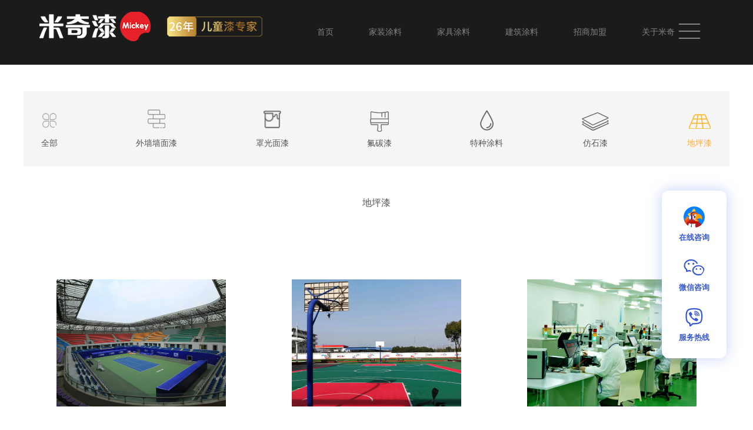

--- FILE ---
content_type: text/html; charset=utf-8
request_url: http://mickey-paint.com/?products_62/
body_size: 6599
content:
<!DOCTYPE html PUBLIC "-//W3C//DTD XHTML 1.0 Transitional//EN" "http://www.w3.org/TR/xhtml1/DTD/xhtml1-transitional.dtd">
<html xmlns="http://www.w3.org/1999/xhtml">
<head>
<meta http-equiv="Content-Type" content="text/html; charset=utf-8" />
<meta http-equiv="X-UA-Compatible" content="IE=edge,chrome=1"/>
<link href="/favicon.ico" rel="shortcut icon">
<title>地坪漆-广东米奇涂料有限公司,米奇漆官方网站,米奇儿童漆,儿童漆专家,儿童漆十大品牌,环保涂料,儿童都能用的漆,油漆加盟</title>
<meta name="keywords" content="米奇漆,儿童漆十大品牌,环保涂料,涂料品牌代理,米奇儿童漆,儿童漆,环保漆品牌,涂料招商,油漆加盟,涂料加盟,油漆品牌">
<meta name="description" content="米奇儿童漆,广东米奇涂料有限公司,专注环保涂料,研发儿童都能用的漆;作为儿童漆专家,专业的儿童漆品牌,获:广东省儿童漆生产示范基地,儿童漆十大品牌,等荣誉.米奇漆,产品包括家装涂料\家具涂料\建筑涂料\艺术涂料,等.涂料代理,油漆加盟开店,就选米奇涂料">
<link href="/template/default/css/css.css" type=text/css rel=stylesheet>
<script type="text/javascript">
var _zyat = _zyat || [];
_zyat.push(['trackPageView']);
_zyat.push(['enableLinkTracking']);
(function() {
var u="//tm.71360.com/";
_zyat.push(['setTrackerUrl', u+'monitor']);
_zyat.push(['setSiteId', 175994]);
_zyat.push(['setCstId', 189442]);
_zyat.push(['setSiteType', 1]);
var d=document, g=d.createElement('script'), s=d.getElementsByTagName('script')[0];
g.type='text/javascript'; g.async=true; g.defer=true; g.src=u+'monitor.js'; s.parentNode.insertBefore(g,s);
})();
</script>

</head>
<body>
﻿<link href="/template/default/css/icon/css/font-awesome.min.css" type=text/css rel=stylesheet>
<link href="/template/default/css/icon/css/font-awesome-ie7.min.css" type=text/css rel=stylesheet>
<script type="text/javascript" src="/template/default/js/jquery-1.8.2.min.js"></script>  
<script type="text/javascript">
var _zyat = _zyat || [];
_zyat.push(['trackPageView']);
_zyat.push(['enableLinkTracking']);
(function() {
var u="//tm.71360.com/";
_zyat.push(['setTrackerUrl', u+'monitor']);
_zyat.push(['setSiteId', 175994]);
_zyat.push(['setCstId', 189442]);
_zyat.push(['setSiteType', 1]);
var d=document, g=d.createElement('script'), s=d.getElementsByTagName('script')[0];
g.type='text/javascript'; g.async=true; g.defer=true; g.src=u+'monitor.js'; s.parentNode.insertBefore(g,s);
})();
</script>
   
<script type="text/javascript" language="javascript"> 
$(function(){
 	$(".nav ul>li:has(ul)").hover(function(){ 
   		$(this).children('a').addClass('on').end().find('ul').fadeIn(300);
  	},function(){
   		$(this).children('a').removeClass('on').end().find('ul').fadeOut(300);
  	});
	$(".rdrop").hover(function(){ 
		//$(this).toggleClass('on');
		//$(".subnav").slideToggle(100);
		$(".drop").addClass('on');$(".subnav").slideDown(100);
	},function(){
		$(".drop").removeClass('on');$(".subnav").slideUp(100);
  	});/*
	$(".subnav dt").click(function(){
		$(this).toggleClass('on').siblings("dt").removeClass('on');
		$(this).next("dd").slideToggle(100).siblings("dd").slideUp(100);
	});*/
	
    var p=0,t=0;  
    $(window).scroll(function(e){
		p = $(this).scrollTop();
		if(p>=t){//下滚
			$(".header").slideUp(200);
		}else{//上滚
			$(".header").slideDown(200);
		}
		setTimeout(function(){t = p;},0);         
    });  
});
</script>
<div class="header w fix">
	<dl class="iwrap posi">
		<dt class="fl logo ov mt20"><a href="/"><img src="/template/default/images/logo.png" alt="米奇漆" /></a></dt>
		<dd class="fl nav cen font14">
			<ul>
		<li><a href="/">首页</a></li>
		<li><a href="/?jiaz/">家装涂料</a>
        	<ul class="w ov baibg">
				<a href="/?products_6/">明星产品</a>
				<a href="/?products_35/">儿童漆</a>
				<a href="/?products_36/">儿童彩妆漆</a>
				<a href="/?products_37/">内墙墙面漆</a>
				<a href="/?products_38/">木器漆</a>
				<a href="/?products_39/">胶黏剂</a>
				<a href="/?products_40/">辅材</a>
        	</ul>
		</li>
		<li><a href="/?case/">家具涂料</a>
        	<ul class="w ov baibg">
				<a href="/?products_53/">高档楼梯系列</a>
				<a href="/?products_54/">高档实木门系列</a>
				<a href="/?products_55/">高档卫浴柜系列</a>
        	</ul>
		</li>
		<li><a href="/?products_12/">建筑涂料</a>
        	<ul class="w ov baibg">
				<a href="/?products_56/">外墙墙面漆</a>
				<a href="/?products_57/">罩光面漆</a>
				<a href="/?products_59/">氟碳漆</a>
				<a href="/?products_60/">特种涂料</a>
				<a href="/?products_61/">仿石漆</a>
				<a href="/?products_62/">地坪漆</a>
				<a href="/?products_109/">全部</a>
        	</ul>
		</li>
		<li><a href="/?join/">招商加盟</a>
		</li>
		<li><a href="/?aboutus/">关于米奇</a>
        	<ul class="w ov baibg">
				<a href="/?aboutus/#sort1">公司简介</a>
				<a href="/?aboutus/#sort2">企业视频</a>
				<a href="/?aboutus/#sort3">发展历程</a>
				<a href="/?pages_95/#sort4">品牌荣誉</a>
				<a href="/?pages_95/#sort5">研发实力</a>
				<a href="/?pages_95/#sort6">核心团队</a>
				<a href="/?pages_95/#sort7">企业风采</a>
				<a href="/?pages_95/#sort8">公益活动</a>
                <a href="/?school/#sort1">企业动态</a>
        	</ul>
		</li>
			</ul>
		</dd>
		
	</dl>
    
<div class="rdrop ab mouse">
		<div class="drop mouse w"><i></i><i></i><i></i></div>
		<div class="subnav w ov font18 co999">
			<dt><i class="fa fa-angle-down fa-lg fr mouse over"></i><a href="/?dian/" >全国体验店</a></dt>
			<dd class="font16">
				<li><a href="/?dian/#sort1">门店查找</a></li>
				<li><a href="/?dian/#sort2">米奇漆VR体验馆</a></li>
			</dd>
			<dt><i class="fa fa-angle-down fa-lg fr mouse over"></i><a href="/?pages_22/" >案例分享</a></dt>
			<dd class="font16">
				<li><a href="/?pages_22/#sort1">重点案例</a></li>
				<li><a href="http://sk.mickeypaint.com/?classify=15">线上数字样板间</a></li>
				<li><a href="/?pages_22/#sort3">家装案例</a></li>
                <li><a href="/?pages_22/#sort4">家具案例</a></li>
				<li><a href="/?pages_22/#sort5">建筑案例</a></li>
			</dd>
			<dt><a href="/?pages_28/" >服务支持</a></dt>
			<dd class="font16">
            <li><a href="/?pages_28/#sort2">漆量计算</a></li>
			<li><a href="/?pages_28/#sort3">防伪查询</a></li>
			</dd>
			<dt><i class="fa fa-angle-down fa-lg fr mouse over"></i><a href="/?school/" >商学院</a></dt>
			<dd class="font16">
				<li><a href="/?school/#sort1">企业动态</a></li>
				<li><a href="/?school/#sort2">培训课堂</a></li>
			</dd>
			<dt><i class="fa fa-angle-down fa-lg fr mouse over"></i><a href="/?contact/" >联系我们</a></dt>

		</div>
	</div>
    
	<div class="cl"></div>
</div>

<div class="cl"></div>
<img src="/static/upload/image/20201202/1606875266770827.jpg" class="w banner" />

<div class="cl"></div>


<style>.banner{display:none;}</style>
<div class="w pad30">
<div class="wrap huibg2 pad30 prot1 h40">
	<ol class="wrapin font14 justify posi">
		
		
		
		<li><a href="/?products_109/"><p class="ico ov cen"><img src="/template/default/images/jz/ico-0.png" class="on" /><br /><img src="/template/default/images/jz/ico-0s.png" /></p><p class="mt10 cen">全部</p></a></li>
		
		
		<li><a href="/?products_56/"><p class="ico ov cen"><img src="/template/default/images/jz/ico-12-1.png" class="on" /><br /><img src="/template/default/images/jz/ico-12-1s.png" /></p><p class="mt10 cen">外墙墙面漆</p></a>
			
        	<ul class="ab w ov cen font16">
				<a href="/?products_115/" class="padlr30 c">外墙墙面漆</a>
        	</ul>
		</li>
		<li><a href="/?products_57/"><p class="ico ov cen"><img src="/template/default/images/jz/ico-12-2.png" class="on" /><br /><img src="/template/default/images/jz/ico-12-2s.png" /></p><p class="mt10 cen">罩光面漆</p></a>
			
        	<ul class="ab w ov cen font16">
				<a href="/?products_116/" class="padlr30 c">罩光面漆</a>
        	</ul>
		</li>
		<li><a href="/?products_59/"><p class="ico ov cen"><img src="/template/default/images/jz/ico-12-3.png" class="on" /><br /><img src="/template/default/images/jz/ico-12-3s.png" /></p><p class="mt10 cen">氟碳漆</p></a>
			
        	<ul class="ab w ov cen font16">
				<a href="/?products_117/" class="padlr30 c">氟碳漆</a>
        	</ul>
		</li>
		<li><a href="/?products_60/"><p class="ico ov cen"><img src="/template/default/images/jz/ico-12-4.png" class="on" /><br /><img src="/template/default/images/jz/ico-12-4s.png" /></p><p class="mt10 cen">特种涂料</p></a>
			
        	<ul class="ab w ov cen font16">
				<a href="/?products_120/" class="padlr30 c">特种涂料</a>
        	</ul>
		</li>
		<li><a href="/?products_61/"><p class="ico ov cen"><img src="/template/default/images/jz/ico-12-5.png" class="on" /><br /><img src="/template/default/images/jz/ico-12-5s.png" /></p><p class="mt10 cen">仿石漆</p></a>
			
        	<ul class="ab w ov cen font16">
				<a href="/?products_83/" class="padlr30 c">水包水多彩漆</a>
				<a href="/?products_84/" class="padlr30 c">5D水包砂多彩漆</a>
				<a href="/?products_114/" class="padlr30 c">真石漆</a>
				<a href="/?products_81/" class="padlr30 c">岩片漆</a>
				<a href="/?products_82/" class="padlr30 c">质感漆</a>
        	</ul>
		</li>
		<li class="cur"><a href="/?products_62/"><p class="ico ov cen"><img src="/template/default/images/jz/ico-12-6.png" class="on" /><br /><img src="/template/default/images/jz/ico-12-6s.png" /></p><p class="mt10 cen">地坪漆</p></a>
			
        	<ul class="ab w ov cen font16" style="display:block">
				<a href="/?products_119/" class="padlr30 c">地坪漆</a>
        	</ul>
		</li>
	</ol>
	<div class="cl"></div>
</div>
<div class="cl"></div>
</div>

<div class="prolist w ov mt50 cen font16">
	<ul class="wrap">
		<li><p class="baibg ov allcen"><a href="/?products_62/643.html"><img alt="硅PU球场地坪漆" src="/static/upload/image/20210107/1610003608791068.jpg" /></a></p><a href="/?products_62/643.html" class="mt20">硅PU球场地坪漆</a></li>
		<li><p class="baibg ov allcen"><a href="/?products_62/642.html"><img alt="丙烯酸地坪漆" src="/static/upload/image/20210107/1610002282417930.jpg" /></a></p><a href="/?products_62/642.html" class="mt20">丙烯酸地坪漆</a></li>
		<li><p class="baibg ov allcen"><a href="/?products_62/641.html"><img alt="环氧防静电地坪漆" src="/static/upload/image/20210107/1610001702800590.jpg" /></a></p><a href="/?products_62/641.html" class="mt20">环氧防静电地坪漆</a></li>
		<li><p class="baibg ov allcen"><a href="/?products_62/640.html"><img alt="环氧自流平地坪漆" src="/static/upload/image/20210107/1609991552329621.jpg" /></a></p><a href="/?products_62/640.html" class="mt20">环氧自流平地坪漆</a></li>
		<li><p class="baibg ov allcen"><a href="/?products_62/572.html"><img alt="环氧地坪漆" src="/static/upload/image/20201212/1607742575423127.png" /></a></p><a href="/?products_62/572.html" class="mt20">环氧地坪漆</a></li>
	</ul>
	<div class="cl"></div>
	<div class="pages w ov pad50"><a href="/?products_62/">首页</a><a href="javascript:;">上一页</a><a href="/?products_62/" class="page-num page-num-current">1</a><a href="javascript:;">下一页</a><a href="/?products_62/">尾页</a></div>
</div>

<div class="cl"></div>
<div class="foot w ov pad50 co999 font16 posi">
	<span class="gotop ab mouse cen font12"><img src="/template/default/images/gotop.png" /><p class="mt10">返回顶部</p></span>
	<div class="wrap">
		<p class="link wow fadeInUp">猜您还想看：
			<a href="/?jiaz/">家装涂料</a>
			<a href="/?case/">家具涂料</a>
			<a href="/?products_12/">建筑涂料</a>
			<a href="/?aboutus/">关于米奇</a>
			<a href="/?dian/">全国体验店</a>
			<a href="/?pages_22/">案例分享</a>
			<a href="/?pages_28/">服务支持</a>
			<a href="/?school/">商学院</a>
			<a href="/?contact/">联系我们</a>
			<a href="/?gbook/">在线留言</a>
		</p>
		<p class="mt50 wow fadeInUp"><img src="/template/default/images/logo2.png" /></p>
		<p class="mt30 bold wow fadeInUp">广东米奇涂料有限公司</p>
		<p class="mt20 bold wow fadeInUp">招商电话：13249932111  全国营销中心服务电话：0769-22181100</p>
		<p class="mt20 bold wow fadeInUp">厂址：广东省鹤山市鹤城镇新材料产业基地</p>
		<p class="mt20 bold wow fadeInUp">Copyright © 2018-2025 goohuo All Rights Reserved. <script type="text/javascript">
  (function (w, d, n, a, j) {
    w[n] = w[n] || function () {
      (w[n].a = w[n].a || []).push(arguments);
    };
    j = d.createElement("script");
    j.async = true;
    j.src = "https://kefu.ywkefu.com/static/js/ywkefu_sdk.js";
    var s = d.getElementsByTagName("script")[0];
    s.parentNode.insertBefore(j, s);
  })(window, document, "ywkf");
  ywkf("config", {
    appSceneId: 1044
  })
</script> 粤ICP备11057415号-1 京公网安备 11010102000001号</p>
		<p class="mt20 bold wow fadeInUp">投资有风险，加盟需谨慎</p>
		<p class="mt20 font12 wow fadeInUp">网站建设：<a href="http://www.sinowit.cn" target="_blank">广州赛诺维</a></p>
		<p class="mt30 cen wow fadeInUp">友情链接：<a href="http://www.mickeypaint.com/" target="_blank">环保儿童漆</a></p>
	</div>
</div>
<script type="text/javascript" language="javascript"> 
$(function(){
 	$(".gotop").click(function() {
		$('body,html').animate({
			scrollTop: 0
		},
		300);
		return false;
	});
});
</script>
<script>
  function rCaptcha(elImg){
    $.ajax({
      url: 'http://lw.mickeypaint.com/public/captcha/' + "?_t=" + Math.round(Math.random()*10),
      success: function(rst){
        $(elImg).attr('src', rst.image_base);
          $(elImg).attr('key', rst.key);
      }
    })
  }
  
  $('.z-captcha').each(function(_, elImg){
    rCaptcha(elImg);
    $(elImg).click(function(){
      rCaptcha(this);
    })
  })

  $('form').each(function(_, elForm){
    $form = $(elForm)
    $form.removeAttr('action');
    $form.removeAttr('method');
    $form.submit(function(){
      var $form = $(this);
      var formdata = {}
      var tit_list = []
      
      var name = $.trim($form.find('[name="name"]').val());
      var phone = $.trim($form.find('[name="phone"]').val());
      var city = $.trim($form.find('[name="city"]').val());
      var need = [];
      var content = $.trim($form.find('[name="content"]').val());
      var captcha_code = $.trim($form.find('[name="captcha_code"]').val());
      var captcha_key = $form.find('.z-captcha').attr('key');

      $form.find('[name="need"]').each(function(_, e){
        if(e.checked){
          need.push(e.value);
        }
      })

      if(name.length === 0){
        $form.find('[name="name"]').focus();
        alert("姓名不能为空！");
        return false;
      }else if(/^1\d{10}$/.test(phone) === false){
        $form.find('[name="phone"]').focus();
        alert("手机号码格式有误！");
        return false;
      }else if($form.find('[name="city"]').length !== 0 && city.length === 0){
        $form.find('[name="city"]').focus()
        alert("所在城市不能为空！");
        return false;
      }else if($form.find('[name="need"]').length !==0 && need.length === 0){
        $form.find('[name="need"]').focus();
        alert("请选择需求");
        return false;
      }else if(captcha_code.length === 0){
        $form.find('[name="captcha_code"]').focus()
        alert("请输入验证码！");
        return false;
      }
      
      var formdata = {
        name: name,
        phone: phone,
        city: city,
        need: need.join(','),
        content: content,
        captcha_code: captcha_code,
        captcha_key: captcha_key,
      }
      
      $.ajax({
        url: 'http://lw.mickeypaint.com/liuyan/',
        type:"POST",
        contentType:'application/json;charset=UTF-8',
        cache:"false",
	      dataType:"json",
        data: JSON.stringify(formdata),
        success: function(rst){
          console.log(rst);

          alert('留言成功！')
          $form[0].reset();
          
          rCaptcha($form.find('.z-captcha')[0]);
        },
        error: function(e){
          try{
            var data = JSON.parse(e.responseText);
            alert(data.message);
          }catch{
            
          alert("留言失败，请检查网络！");
          }
        },
      })


      return false;
    })
  })
</script>
<link rel="stylesheet" href="/template/default/js/animate.min.css">
<script src="/template/default/js/wow.min.js"></script>
<script>
if (!(/msie [6|7|8|9]/i.test(navigator.userAgent))){
	new WOW().init();
};
</script>

</body>
</html>

--- FILE ---
content_type: text/css
request_url: http://mickey-paint.com/template/default/css/css.css
body_size: 10280
content:
*{list-style:none;margin:0;padding:0}
img{border:none}
a{text-decoration: none;color:#555;}
a:hover{color:#f9ad4d;}
.cl{ clear:both;height:0;line-height:0;font-size:0;overflow:hidden;}
.fl{float:left}.fr{float:right}
body{margin-top:110px;font-size:12px;color:#555;font-family:"microsoft yahei";/*background:#f2f2f2;*/}
.lh{line-height:2}
.mt5{margin-top:5px;}.mt10{margin-top:10px;}.mt15{margin-top:15px;}.mt20{margin-top:20px;}.mt30{margin-top:30px;}.mt50{margin-top:50px;}.mouse{cursor: pointer;}
.bold{font-weight:bold;}.cen{text-align:center;}.txtl{text-align:left;}.txtr{text-align:right;}.ov{overflow:hidden}.posi{position:relative;}.ab{position:absolute;}.over{transition: 0.2s linear all;}
.yahei{font-family:"microsoft yahei"}.st{font-family:"����"}.en{font-family:"Impact";}.daxie{text-transform:uppercase;}.daxie_{text-transform:capitalize;}
.font12{font-size:12px}.font14{font-size:14px}.font16{font-size:16px}.font18{font-size:18px}.font20{font-size: 20px;}.font24{font-size:24px}.font26{font-size:26px}.font30{font-size:30px}.font36{font-size:36px}
.co333{color:#333;}.co666{color:#666;}.co999{color:#999;}.coccc{color:#ccc;}.yel{color: #f9ad4d;}.fff{color: #fff;}.red{color: #c00;}

.wrap{width:1200px;margin:0 auto;}.iwrap{width:86%;margin:0 auto;}.wrapin{width:95%;margin:0 auto;}.w{width:100%;}.baibg{background:#fff;}.huibg{background:#eee;}.huibg2{background:#f5f5f5;}
.content{width:1200px;margin:20px auto;}
.pad10{padding:10px 0;}.pad30{padding:30px 0;}.pad50{padding:50px 0;}.padlr30{padding:0 30px;}.padlr40{padding:0 40px;}

.fix{z-index:9;position:fixed;top:0;left:0;}
.header{height:110px;background:#1b1b1b;}
.logo{ max-height:55px;}

.nav{margin-left:60px;}
.nav li{float:left;line-height:110px;position:relative;z-index:9;}
.nav li a{display:block;padding:0 60px;color:#838282;transition: 0.3s linear all;}
.nav li a.on, .nav li a.cur, .nav li a:hover{color:#f9ad4d;}
/*�Ӳ˵�*/
.nav ul li ul{display:none;position:absolute;left:0;top:110px;z-index:9;}
.nav ul li ul a{height:35px;line-height:35px;padding:0;}
.nav ul li ul a:hover{}
@media (max-width:1700px){.nav li a{padding:0 40px;}}
@media (max-width:1500px){.nav li a{padding:0 30px;}.iwrap{width:90%;}}
@media (max-width:1200px){.nav li a{padding:0 20px;}}

.rdrop{top:0px;right:0;width:36px;height:70px;padding:40px 7% 0 50px;}
.drop{}
.drop i{float:left;width:100%;height:2px;background:#838282;position:relative;margin-top:10px;transition: 0.1s linear all;}
.drop i:nth-child(1){margin-top:0;}
.drop.on i:nth-child(2){opacity: 0;}
.drop.on i:nth-child(1){-webkit-transform: translateY(12px) rotate(-45deg);
    -ms-transform: translateY(12px) rotate(-45deg);
    transform: translateY(12px) rotate(-45deg);}
.drop.on i:nth-child(3){-webkit-transform: translateY(-12px) rotate(45deg);
    -ms-transform: translateY(-12px) rotate(45deg);
    transform: translateY(-12px) rotate(45deg);}
.subnav{display:none;position:absolute;right:0;top:110px;z-index:9;width:350px;/*box-shadow: 0 10px 20px #ccc;*/}
.subnav dt{float:left;width:100%;height:40px;line-height:40px;border-top:1px solid #555;background:rgba(0,0,0,.9);}
.subnav dt a{display:block;padding-left:7%;color:#999;}
.subnav dt i{padding:15px 8%;}
.subnav dt.on i{transform: rotateZ(180deg);
    transform-origin: 50% 50%;
	-ms-transform:rotate(180deg); 	/* IE 9 */
-moz-transform:rotate(180deg); 	/* Firefox */
-webkit-transform:rotate(180deg); /* Safari �� Chrome */
-o-transform:rotate(180deg);}
.subnav dd{/*display:none;*/float:left;width:100%;background:#f5f5f5;}
.subnav dd li{float:left;width:100%;height:35px;line-height:35px;border-top:1px solid #ddd;}
.subnav dd li a{display:block;padding-left:7%;}

/*banner*/
#banner .swiper-pagination-bullets{left:0px;bottom:12px;}
#banner .swiper-pagination-bullet{width:12px;height:12px;background:#D9D9D9;opacity: 1;}
#banner .swiper-pagination-bullet-active{background:#0281ca;}
#banner .btn{position:absolute;z-index:9;top:50%;/*width:50px;height:50px;*/margin-top:-30px;/*background:rgba(0,0,0,.3);-webkit-border-radius:50%;border-radius:50%;*/}
#banner .prev{left:5%;}
#banner .next{right:5%;}
#banner .btn i{top:5px;}

.justify{text-align:justify;text-justify:distribute-all-lines; /* for ie */}
.justify:after{content:"";height:0;width:100%;display:inline-block;overflow:hidden;}

.line{display:inline-block;width:65px;height:1px;background:#555;}
.line2{display:inline-block;width:50px;height:3px;background:#818181;}

.more a{display:inline-block;width:200px;line-height:50px;background:#f9af4e;}
.more a:hover{background:#000;}

.ccen{top:50%;transform: translateY(-50%);-ms-transform: translateY(-50%);-moz-transform: translateY(-50%);-webkit-transform: translateY(-50%);-o-transform: translateY(-50%);}

.icona ul{float:left;width:33.3%;margin-left:-5px;border-left:5px solid #fff;position:relative;}
.icona ul:nth-child(1){margin-left:0;border:0;}
.icona li{float:left;width:100%;margin-bottom:5px;position:relative;}
.icona li a{display:block;height:370px;color:#333;position:relative;}
.icona li:before{opacity: 0;content:"";position:absolute;top:0;left:0;width:100%;height:100%;background:rgba(0,0,0,.5);transition: 0.3s linear all;}
.icona li abbr.t{top:30px;left:30px;}
.icona li abbr.t2{opacity: 0;}
.icona li abbr.t2 font{display:inline-block;line-height:35px;padding:0 30px;border:1px solid #fff;}
.icona li:hover:before,.icona li:hover .t2{opacity: 1;}
.icona li:hover .t{opacity: 0;}
.icona ul:nth-child(2) li:nth-child(1) a{height:300px;}
.icona ul:nth-child(2) li:nth-child(2) a{height:440px;}
.icona ul:nth-child(3) li a{height:245px;}
@media (max-width:1500px){
.icona li a{height:300px;}
.icona ul:nth-child(2) li:nth-child(1) a{height:250px;}
.icona ul:nth-child(2) li:nth-child(2) a{height:350px;}
.icona ul:nth-child(3) li a{height:200px;}
}
@media (max-width:1200px){
.icona li a{height:210px;}
.icona ul:nth-child(2) li:nth-child(1) a{height:170px;}
.icona ul:nth-child(2) li:nth-child(2) a{height:240px;}
.icona ul:nth-child(3) li a{height:135px;}
}

.iconb dt{width:46%;}
.iconb dt abbr{top:50%;left:0;}
.iconb dt abbr .ico{display:inline-block;width:60px;height:60px;background:rgba(255,255,255,.5);-webkit-border-radius:50%;border-radius:50%;}
.iconb dt abbr .ico i{top:12px;left:2px;}
.iconb dt:hover img{-webkit-transform:scale(1.1);-moz-transform:scale(1.1); transform:scale(1.1);}/*
.iconb dt:before{opacity: 0;content:"";position:absolute;top:0;left:0;width:100%;height:100%;background:rgba(0,0,0,.5);transition: 0.3s linear all;}
.iconb dt:hover:before{opacity: 1;}*/
.iconb dd{top:50%;left:48%;width:52%;}
.iconb dd ul{float:left;width:43%;padding:40px 0;margin:15px 0 15px 4%;transition: 0.2s linear all;}
.iconb dd ul:hover{background:#eee;}
.iconb dd li.fl{width:26%;height:120px;margin-left:7%;border:1px solid #ccc;-webkit-border-radius:5px;border-radius:5px;}
.iconb dd li.fr{width:55%;}
.iconb dd li.fr abbr{top:-18px;}
@media (max-width:1300px){
.iconb dd ul{padding:20px 0;}
.iconb dd ul .lh{font-size:14px;}
}
@media (max-width:1020px){
.iconb dd ul .lh{font-size:10px; line-height:18px;}	
}
.iconc dt{z-index:2;top:0;left:0;height:70px;line-height:70px;background:rgba(0,0,0,.5);}
.iconc dt li{float:left;width:33.3%;cursor:pointer;}
.iconc dd ul{display:none;}
.iconc dd abbr{top:50%;left:0;}
.iconc dd abbr .ico{display:inline-block;width:60px;height:60px;border:1px solid #fff;-webkit-border-radius:50%;border-radius:50%;}
.iconc dd abbr .ico i{top:16px;left:2px;}

.videox{display:none;z-index:8;position:fixed;top:0;left:0;background:rgba(0,0,0,.5);}
.video{display:none;z-index:9;position:fixed;top:0;left:0;}
.video ol{height:100%;max-width:900px;}
.video ul{z-index:8;left:0;}
.video ul iframe{width:900px;height:510px;border:2px solid #ccc;background:#000;}

.icond dt{width:45%;margin-left:1.5%;}
.icond dd{width:50%;}
.icond dd .a li{float:left;line-height:50px;padding:0 40px;cursor:pointer;}
.icond dd .a li.cur{background: url(../images/icond2.jpg) no-repeat;background-size:100% 100%;}
.icond dd .b ul{display:none;}
.icond dd .b li{float:left;width:62%;padding:30px 4%;padding-right:25%;margin-bottom:20px;position:relative;transition: 0.2s linear all;}
.icond dd .b li a{display:block;}
.icond dd .b li b{width:100px;top:-5px;}
.icond dd .b li .pic{display:none;right:20px;top:30px;width:130px;}
.icond dd .b li:hover .pic{display:block;}
.icond dd .b li:hover{background:url(../images/icond2.jpg) no-repeat;background-size:100% 100%;}
.icond dd .b li:hover a{color:#333;}
@media (max-width:1400px){
.icond dt,.icond dd{width:48%;}
.icond dd .b li{width:90%;padding:35px 4%;}
}


.icone dl.iwrap{width:97%;background:#646464;}
.icone dt{width:65%;}
.icone dt li{float:right;width:45%;overflow:hidden;position:relative;}
.icone dt li:nth-child(1){width:55%;}
.icone dt li:nth-child(1) .pic{height:;}
.icone dt li:nth-child(2) .pic{height:;}
.icone dt li:nth-child(3) .pic{height:;}
.icone dt li abbr{top:50%;left:0;}
.icone dt li:nth-child(1) abbr{top:25%;}
.icone dt li:hover .pic{-webkit-transform:scale(1.1);-moz-transform:scale(1.1); transform:scale(1.1);}
.icone dd{width:35%;}
.icone dd ul{padding:0 10%;}
.icone dd li{line-height:60px;border-bottom:1px solid #808080;}
.icone dd li.nob{border:none;}
.icone dd li .ipt{width:50%;height:60px;line-height:60px;border:none;background:none; outline:none;}
.icone dd li .btn{width:170px;height:60px;line-height:60px;border:1px solid #fff;background:none; outline:none;}
.icone dd li .btn:hover{background:#f9ad4d;}
@media (max-width:1500px){.icone dd li,.icone dd ul,.icone dd li:last-child{margin-top:20px;}}
@media (max-width:1300px){.icone dd li{margin-top:10px;}}

.foot{background:url(../images/foot.jpg) center no-repeat #1b1b1b;}
.foot a{color:#999;}
.foot .link a{padding:0 10px;}
.gotop{right:3%;top:30px;}

.jiaz1 li{display:inline-block;}
.jiaz1 li .ico{height:55px;}
.jiaz1 li:hover a,.jiaz1 li.cur a{color: #f9ad4d;}
.jiaz1 li.cur .on,.jiaz1 li:hover .on{margin-top:-55px;}
.jiaz1. li.cur .on,.jiaz1 li:hover .on{margin-top:-55px;}
.jiazh li .ico{height:40px;}
.jiazh li.cur .on,.jiazh li:hover .on{margin-top:-40px;}

.jiaz2 dl,.jiaz2 dd ul{display:none;}
.jiaz2 dt{width:22%;padding-left:6%;}
.jiaz2 dt a{display:block;}
.jiaz2 dt .line2{margin-bottom:20px;}
.jiaz2 dd{width:72%;height:600px;}
.jiaz2 dd img{height:600px;}

#jiaz3{margin-top:30px;}
#jiaz3 .swiper-pagination-bullet{width:16px;height:16px;margin:0 10px;background:#fff;}

.jiaz4 dt,.jiaz4 dd{width:50%;}
.jiaz4 dt img,.jiaz4 dd{height:366px;}
.jiaz4 dd p.t{display:inline-block;line-height:50px;padding:0 15px;border:1px solid #333;}
.jiaz4 dd abbr{left:8%;width:80%;}

.prot1 li{display:inline-block;}
.prot1 li .ico{height:55px;}
.prot1 li:hover a,.prot1 li.cur a,.prot1 li ul a.c.cur{color: #f9ad4d;}
.prot1 li:hover .on,.prot1 li.cur .on{margin-top:-55px;}
.prot1.h40 li .ico,.prot1.h40 li .ico img{height:40px;}

.prot1 li ul{display:none;top:150px;left:0;}
.prot1 li ul a.c{color:#555;}

.prolist li{float:left;width:360px;padding:20px;margin:20px 0;transition: 0.2s linear all;}
.prolist li a{display:block;}
.prolist li p{height:360px;}
.prolist li img{max-width:80%;max-height:360px;}
.prolist li:hover{background:#f5f5f5;}


.pro1 li.w2{width:25%;}
.pro1 abbr{right:40px;top:50px;width:250px;height:70px;line-height:70px;background:#e31919;-webkit-border-radius:35px;border-radius:35px;}

.pro2 li{float:left;width:50%;line-height:100px;background:url(../images/pro/pro2t.jpg) no-repeat;background-size:100% 100%;cursor:pointer;}
.pro2 li.on{background:url(../images/pro/pro2tt.jpg) no-repeat;background-size:100% 100%;}

.dingbg{display:none;position:fixed;z-index:9;top:0;left:0;height:100%;background:rgba(0,0,0,.5);}
.ding{display:none;position:fixed;z-index:10;top:50%;left:50%;margin-left:-300px;width:600px;border:3px solid #333;}
.ding li{line-height:40px;border-bottom:1px solid #808080;}
.ding li.nob{border:none;}
.ding li .ipt{width:70%;height:40px;line-height:40px;border:none;background:none; outline:none;}
.ding li .btn{width:200px;height:40px;line-height:40px;border:0;background:#333; outline:none;}
.ding li .btn:hover{background:#f9ad4d;}
.ding .ccc{right:-20px;top:-15px;padding:10px;}

.ding2{display:none;position:fixed;z-index:10;top:50%;left:50%;margin-left:-400px;width:800px;border:3px solid #333;}
.ding2 .ccc{right:-20px;top:-35px;padding:10px;}
.ding2 ul.fl{width:35%;padding-left:5%:}
.ding2 ul.fr{width:55%;}
.ding2 li .ipt{width:300px;border:none;border-bottom:1px solid #ccc;background:none; outline:none;}
.ding2 li .ipt.w2{width:328px;}
.ding2 li .btn{width:200px;height:40px;line-height:40px;border:0;background:#333; outline:none;}
.ding2 li .btn:hover{background:#f9ad4d;}


#others .swiper-slide{filter:alpha(opacity=50);-moz-opacity:0.5;opacity: 0.5;}
#others .swiper-slide.swiper-slide-prev,#others .swiper-slide.swiper-slide-active,#others .swiper-slide.swiper-slide-next{filter:alpha(opacity=100);-moz-opacity:1;opacity: 1;}
#others .swiper-slide a{display:block;}
#others .swiper-slide img{box-shadow: 0 0 20px #ccc;}
#others .swiper-pagination-bullet{width:16px;height:16px;margin:0 10px;background:#999;opacity: 1;}
#others .swiper-pagination-bullet.swiper-pagination-bullet-active{opacity: .3;}

.six li{float:left;width:32%;margin:10px 2% 10px 0;overflow:hidden;position:relative;}
.six li abbr{top:30px;left:0;}
.six li img{height:250px;}
.six li:nth-child(3n){margin-right:0;}
.six li:hover img{-webkit-transform:scale(1.1);-moz-transform:scale(1.1); transform:scale(1.1);}

.four li{float:left;width:49%;margin:10px 0;overflow:hidden;position:relative;}
.four li abbr{top:50px;left:0;}
.four li img{height:350px;}
.four li:nth-child(2n){float:right;}
.four li:hover img{-webkit-transform:scale(1.1);-moz-transform:scale(1.1); transform:scale(1.1);}

.jiaj1 li{float:left;width:33.3%;overflow:hidden;}
.jiaj1 li:last-child{width:33.4%;}
.jiaj1 li a{display:block;}
.jiaj1 li .pic:before{opacity: 0;content:"";position:absolute;top:0;left:0;width:100%;height:100%;background:rgba(0,0,0,.6);transition: 0.3s linear all;}
.jiaj1 li abbr{opacity: 0;top:50%;left:0;}
.jiaj1 li abbr font{display:inline-block;line-height:60px;padding:0 40px;border:1px solid #fff;}
.jiaj1 li:hover .pic:before,.jiaj1 li:hover abbr{opacity: 1;}

.casejj li{float:left;width:25%;overflow:hidden;}
.casejj li a{display:block;}
.casejj li .pic:before{opacity: 0;content:"";position:absolute;top:0;left:0;width:100%;height:100%;background:rgba(0,0,0,.6);transition: 0.3s linear all;}
.casejj li abbr{opacity: 0;top:50%;left:0;}
.casejj li abbr font{display:inline-block;line-height:40px;padding:0 30px;border:1px solid #fff;}
.casejj li:hover .pic:before,.casejj li:hover abbr{opacity: 1;}
.casejj .m a{display:inline-block;width:300px;line-height:70px;border:1px solid #333;}
.casejj .m a:hover{color:#fff;border-color:#f9ad4d;background:#f9ad4d;}

.about1{background: url(../images/icond2.jpg) no-repeat;background-size:100% 100%;}
.about1 a{display:inline-block;width:190px;height:130px;margin:10px 0; text-align:center; vertical-align:top;-webkit-border-radius:15px;border-radius:15px;transition: 0.3s linear all;}
.about1 a:hover{color:#333;background:rgba(255,255,255,.3);}

.about2 dt,.about2 dd{width:50%;}
.about2 dt ol{padding:80px 15% 0;}
@media (max-width:1500px){
.about2 dt{overflow-y:auto;}
.about2 dt ol{padding:30px 6% 0;}
}

.about3 dt{width:50%;}
.about3 dd{top:50%;right:0;width:50%;}
.about3 dd ul{float:left;width:43%;padding:40px 0;margin:15px 0 15px 4%;transition: 0.2s linear all;}
.about3 dd ul:hover{background:#eee;}
.about3 dd li.fl{width:26%;height:120px;margin-left:7%;border:1px solid #ccc;-webkit-border-radius:5px;border-radius:5px;}
.about3 dd li.fr{width:55%;}
.about3 dd li.fr abbr{top:-18px;}
@media (max-width:1500px){
.about3 dd ul{padding:20px 0;margin:5px 0 5px 4%;}
.about3 dd ul .lh{font-size:14px;}
}


.about4 .a li{display:inline-block;line-height:55px;padding:0 50px;cursor:pointer;}
.about4 .a li.cur{background: url(../images/icond2.jpg) no-repeat;background-size:100% 100%;}

.about4 .b ul{display:none;}
.about4 .b li{float:left;width:30%;margin-right:5%;overflow:hidden;}
.about4 .b li a{display:block;}
.about4 .b li:nth-child(3n){margin-right:0;}
.about4 .b li .pic:before{opacity: 0;content:"";position:absolute;top:0;left:0;width:100%;height:100%;background:rgba(0,0,0,.6);transition: 0.3s linear all;}
.about4 .b li abbr{opacity: 0;top:50%;left:0;}
.about4 .b li abbr font{display:inline-block;line-height:40px;padding:0 30px;border:1px solid #fff;}
.about4 .b li:hover .pic:before,.about4 .b li:hover abbr{z-index:9;opacity: 1;}
.about4 .b li .ico{display:inline-block;width:60px;height:60px;border:1px solid #fff;-webkit-border-radius:50%;border-radius:50%;}
.about4 .b li .ico i{top:16px;left:2px;}/*
.about4 .b li:hover img{-webkit-transform:scale(1.1);-moz-transform:scale(1.1); transform:scale(1.1);}����һ��*/
/*
.about5 .gallery-top{}
.about5 .nr{height:590px;overflow-y:auto;}
.about5 .nr ul{padding:20px 30px;}
.about5 .nr img{max-width:100%;}*/
.about5 .nr .swiper-slide.swiper-slide-active img{filter:alpha(opacity=100);-moz-opacity:1;opacity:1;}
.about5 .gallery-thumbs{width:92%;margin:30px auto 0;}
.about5 .gallery-thumbs img{width:100%;height:110px;border:1px solid #ddd;}
.about5 .gallery-thumbs .swiper-slide-thumb-active img{border:1px solid #000;}

.about5 .btn{z-index:5;position:absolute;bottom:78px;color:#999;cursor:pointer;transition: 0.3s linear all;}
.about5 .prev{left:0;}
.about5 .next{right:0;}
.about5 .btn.swiper-button-disabled{color:#ccc;}
.about5 .btns{z-index:5;position:absolute;top:38%;color:#fff;cursor:pointer;transition: 0.3s linear all;}
.about5 .prevs{left:5%;}
.about5 .nexts{right:5%;}

.about6 ul a{display:inline-block;width:170px;height:180px;text-align:center; vertical-align:top;filter:alpha(opacity=60);-moz-opacity:0.6;opacity: 0.6;transition: 0.3s linear all;}
.about6 ul a:hover{color:#333;background:#fff;box-shadow: 0 0 20px #ccc;filter:alpha(opacity=100);-moz-opacity:1;opacity: 1;}

.aboutm a{display:inline-block;width:220px;line-height:60px;border:1px solid #333;}
.aboutm a:hover{color:#fff;border-color:#f9ad4d;background:#f9ad4d;}
.aboutm.small a{width:auto;line-height:50px;padding:0 50px;}

.about7 li{float:left;width:23%;margin:0 2.6% 30px 0;}
.about7 li a{display:block;}
.about7 li img{height:195px;}
.about7 li:hover img{-webkit-transform:scale(1.1);-moz-transform:scale(1.1); transform:scale(1.1);}
.about7 li:nth-child(4n){margin-right:0;}
.about7 li:hover a{color:#f9ad4d;}

.about8 li{position: absolute;}
.about8 li a{display:block;}
.about8 li:hover img{-webkit-transform:scale(1.1);-moz-transform:scale(1.1); transform:scale(1.1);}
.about8 li:hover a{color:#f9ad4d;}

.about9{padding:40px 0;background:url(../images/about/about9.png) center no-repeat #333;}
.about9 abbr{left:18%;top:100px;}
.about9 .pg{left:0;top:150px;font-size:48px;color:#666;}
.about9 .pg span{font-size:24px;position:relative;}
.about9 .pg span.swiper-pagination-current{top:-25px;left:15px;color:#fff;}
.about9 .pg span.swiper-pagination-total{top:10px;right:18px;color:#666;}

.about9 .nr{width:82%;height:530px;}
.about9 .nr ul.fl{width:40%;margin-top:230px;}
.about9 .nr ul.fr{width:58%;}
.about9 .bg{padding:20px;background:#444;}
.about9 .gallery-thumbs{/*width:100%;margin:30px auto 0;*/}
.about9 .gallery-thumbs img{height:130px;border:1px solid #333;}
.about9 .gallery-thumbs .swiper-slide-thumb-active img{border:1px solid #f9ad4d;}
.about9 .btn{z-index:9;position:absolute;bottom:50%;padding:10px;cursor:pointer;transition: 0.3s linear all;}
.about9 .prev{left:0;}
.about9 .next{left:30px;}
.about9 .btn.swiper-button-disabled{color:#ccc;}

.about10t li{display:inline-block;width:300px;line-height:80px; text-align:center; vertical-align:top;cursor:pointer;}
.about10t li.cur{background: url(../images/icond2.jpg) no-repeat;background-size:100% 100%;}

.about10c ul{display:none;}
.about10c img{height:600px;}
.about10c .swiper-button-prev{left:-50px;}
.about10c .swiper-button-next{right:-50px;}

.join1{height:755px;background: url(../images/join/join1.jpg) center no-repeat;}
.join2{height:175px;background: url(../images/join/join2.jpg) center no-repeat;}

.join3 dl{width:50%;}
.join3 dl.fl img{height:600px;}
.join3 dl.fr{height:520px;margin-top:80px;background:#eee;}
.join3 dl.fr ol{height:300px;padding:30px 50px;}
.join3 .btn{position:absolute;z-index:9;bottom:25px;width:90px;height:45px;background:#ddd;/*-webkit-border-radius:50%;border-radius:50%;*/}
.join3 .prev{left:650px;}
.join3 .next{left:740px;background:#f9ad4d;}
.join3 .btn i{top:5px;}

.join3 abbr{z-index:9;top:0;right:50px;width:500px;}
.join3 abbr li{display:inline-block;width:135px;line-height:50px; text-align:center; vertical-align:top;cursor:pointer;}
.join3 abbr li.cur{background:#f9ad4d;}
.join3 .pg0{display:none;bottom:10px;z-index:9;}

.join4{background: url(../images/join/join4.jpg) center no-repeat;}
.join4 dt,.join4 dd{width:50%;}
.join4 dt{min-height:320px;padding-top:20px;background:url(../images/join/join4-0.jpg) repeat-y;}
.join4 dt p{padding:0 50px;}
.join4 dd img{height:366px;}

.join5 .btn{position:absolute;z-index:9;bottom:91px;width:100px;height:55px;background:#ddd;/*-webkit-border-radius:50%;border-radius:50%;*/}
.join5 .prev{right:100px;background:#fff;}
.join5 .next{right:0;}
.join5 .btn i{top:10px;}

.join6 li{display:inline-block;width:230px;height:210px;text-align:center; vertical-align:top;cursor:pointer;-webkit-border-radius:10px;border-radius:10px;transition: 0.3s linear all;}
.join6 li:hover{background:#fff;}
.join6 li p{padding:0 10px;}
.join6 li p.t{display:inline-block;}
.join6 li p.t abbr{top:8px;right:-10px;}

.join7t p{display:inline-block;padding:0 70px;}
.join7t:before{content:"";position:absolute;top:50%;left:0;width:100%;height:1px;background:#ccc;}

.join7 li{display:inline-block;width:230px;height:270px;text-align:center; vertical-align:top;transition: 0.3s linear all;}
.join7 li:hover{background:#fff;box-shadow: 0 0 20px #ccc;}

.join8 li{margin-bottom:10px;position:relative;}
.join8 li a{display:block;}
.join8 li:hover img{-webkit-transform:scale(1.1);-moz-transform:scale(1.1); transform:scale(1.1);}
.join8 li abbr{bottom:0;left:0;line-height:50px;background:rgba(0,0,0,.5);}
.join8 li.kong{background:url(../images/pro/pro2tt.jpg) no-repeat;background-size:100% 100%;}

.join8 ul.a{width:61%;}
.join8 ul.a li{float:right;width:31.2%;}
.join8 ul.a li img{height:295px;}
.join8 ul.a li:nth-child(1){float:left;width:68%;}
.join8 ul.a li:nth-child(1) img{height:600px;}

.join8 ul.b{width:38.4%;}
.join8 ul.b li{float:right;width:60%;}
.join8 ul.b li img{height:260px;}
.join8 ul.b li:nth-child(1){float:left;width:70%;}
.join8 ul.b li:nth-child(1) img{height:330px;}
.join8 ul.b li:nth-child(3){width:38.6%;height:260px;margin-right:1.4%;}

.join8 ul.w li img,.join8 ul.w li{height:300px;}
.join8 ul.w li{float:left;margin-left:10px;}
.join8 ul.w li:nth-child(1){width:41.5%;margin:0;}
.join8 ul.w li:nth-child(2){width:28%;}
.join8 ul.w li:nth-child(3){width:23%;}


.join9t img{padding:0 20px;}

.join9 li{display:inline-block;width:290px;height:160px;text-align:center; vertical-align:top;border:1px solid #333;-webkit-border-radius:20px;border-radius:20px;transition: 0.3s linear all;}
.join9 li p{padding:0 20px;}
.join9 li p.t{display:inline-block;top:-20px;line-height:40px;background:#313131;-webkit-border-radius:20px;border-radius:20px;}

.join10{background:url(../images/join/join10.jpg) no-repeat;background-size:cover;}
.join10 .wrap{margin-top:50px;}
.join10 li{float:left;width:33%;height:235px;color:#bebebe;border-right:1px solid #555;border-bottom:1px solid #555;transition: 0.3s linear all;}
.join10 li .p2,.join10 li:hover .p1{display:none;}
.join10 li:hover{color:#333;background:#f9af4d;}
.join10 li:hover .p2{display:inline;}
.join10 li p{padding:0 80px;}
.join10 li p.desc{display:none;}
.join10 li:hover p{display:block;}
.join10 li:nth-child(3n){border-right:none;}
.join10 li:nth-last-child(-n+3){border-bottom:none;}


.join12{background:url(../images/join/join12.jpg) no-repeat;background-size:cover;}
.join12 li{float:left;width:22.5%;margin-right:3.3%;}
.join12 li:nth-child(4n){margin-right:0;}
.join12 li .pic{border:1px solid #fff;}
.join12 li img{height:160px;}
.join12 li a{display:block;}
.join12 li:hover img{-webkit-transform:scale(1.1);-moz-transform:scale(1.1); transform:scale(1.1);}

.box_case{
	margin: 30px 0;position:relative
}
.box_case ul{
	position:relative;
	width: 1060px;
	height:359px;
	margin: 0 auto;
	overflow: hidden;
}
.box_case li{
	position:absolute;
	width:0;
	height:0;
	z-index:0;
	cursor:pointer;
	overflow:hidden;
	top:0;
	left:0;
	opacity: .5;
	border: 2px solid #535353;
}
.box_case li:nth-child(4){
	opacity: 1;
	border-color:white;
}
.box_case li a,
.box_case li a img{
	width:100%;
	height:100%;
	display: block;
}
.box_case .pre,
.box_case .nex{
	position: absolute;
	top: 50%;
	width:26px;
	height:26px;
	margin-top: -13px;
	overflow: hidden;
	text-indent: -999px;
	cursor: pointer;
	z-index: 10;
	opacity: .5;
	transition: all .3s;
	border-radius: 100%;
	background:#707070 url(../images/icon.png) center center no-repeat;
}
.box_case .prev{
	left:5px;
}
.box_case .nex{
	right:5px;
	transform:rotate(180deg);
}
.box_case .pre:hover,
.box_case .nex:hover{
	opacity: 1;
}

.join13 li{float:left;width:50%;height:70px;line-height:70px;background:url(../images/pro/pro2t.jpg) no-repeat;background-size:100% 100%;cursor:pointer;}
.join13 li.on{background:url(../images/pro/pro2tt.jpg) no-repeat;background-size:100% 100%;}
.join13 li:nth-child(2){line-height:normal;}

.join14{height:885px;background:url(../images/join/join14.jpg) center bottom no-repeat;}
.join14 dt,.join14 dd{width:47%;}
.join14 dt{padding:90px 0;margin-top:80px;background:rgba(0,0,0,.1);-webkit-border-radius:10px;border-radius:10px;}
.join14 dd li{line-height:60px;border-bottom:1px solid #ccc;}
.join14 dd li.nob{border:none;}
.join14 dd li .ipt{width:50%;height:60px;line-height:60px;border:none;background:none; outline:none;}
.join14 dd li .btn{width:170px;height:60px;line-height:60px;border:1px solid #555;background:none; outline:none;}
.join14 dd li .btn:hover{background:#f9ad4d;}
@media (max-width:1500px){.join14 dd li,.join14 dd ul,.join14 dd li:last-child{margin-top:20px;}}
@media (max-width:1300px){.join14 dd li{margin-top:10px;}}


.join15{background:url(../images/join/join15.jpg) center bottom no-repeat;background-size:cover;}
.join15 li{float:left;width:22.5%;margin-right:3.3%;}
.join15 li .pic{border:1px solid #fff;}
.join15 li img{height:160px;}
.join15 li a{display:block;}
.join15 li:nth-child(4n){margin-right:0;}
.join15 li:hover img{-webkit-transform:scale(1.1);-moz-transform:scale(1.1); transform:scale(1.1);}

.join12.join15{background:url(../images/join/join12.jpg) no-repeat;background-size:cover;}
.join12 a{display:block;}

#join15 a{display:block;}
#join15 a.pic{border:1px solid #fff;}
#join15 a img{height:165px;object-fit: cover;}
#join15 a:hover img{-webkit-transform:scale(1.1);-moz-transform:scale(1.1); transform:scale(1.1);}
.join15 .btn{position:absolute;z-index:5;top:36%;}
.join15 .prev{left:-20px;}
.join15 .next{right:-20px;}

.diant dt{padding-left:30px;}
.diant dt:before{content:"";position:absolute;top:2px;left:0;width:8px;height:50px;background:#666;}
.diant dd{line-height:48px;}
.diant dd select{min-width:180px;height:45px;line-height:45px;padding-left:30px;color:#999;border:1px solid #ddd;}
.diant dd .btn{width:90px;height:45px;border:none;background:#f9ad4d;}
.diant dd .btn i{}
.diant dd .ml{margin-left:20px;}

.dian1 li{float:left;width:23.5%;margin:0 2% 30px 0;}
.dian1 li img{height:215px;}
.dian1 li a{display:block;}
.dian1 li a.pic{border:1px solid #eee;}
.dian1 li:hover img{-webkit-transform:scale(1.1);-moz-transform:scale(1.1); transform:scale(1.1);}
.dian1 li:nth-child(4n){margin-right:0;}

.dian2 li a{display:block;}
.dian2 li .pic:before{opacity: 0;content:"";position:absolute;top:0;left:0;width:100%;height:100%;background:rgba(0,0,0,.5);transition: 0.2s linear all;}
.dian2 li abbr{opacity: 0;top:50%;left:0;}
.dian2 li:hover .pic:before,.dian2 li:hover abbr{opacity: 1;}
.dian2 li .ico{display:inline-block;width:65px;height:65px;background:rgba(255,255,255,.3);-webkit-border-radius:50%;border-radius:50%;}
.dian2 li .ico i{top:15px;left:2px;}

.case1{background: url(../images/icond2.jpg) no-repeat;background-size:100% 100%;}
.case1 a{display:inline-block;width:190px;height:130px;margin:10px 0; text-align:center; vertical-align:top;-webkit-border-radius:15px;border-radius:15px;transition: 0.3s linear all;}
.case1 a:hover{color:#333;background:rgba(255,255,255,.3);}

.case2 .a li{display:inline-block;line-height:55px;padding:0 50px;cursor:pointer;}
.case2 .a li.cur{background: url(../images/icond2.jpg) no-repeat;background-size:100% 100%;}

.case2 .b ul{display:none;}
.case2 .b li{float:left;width:29%;height:320px;padding:10px 1%;margin-right:3%;overflow:hidden;transition: 0.2s linear all;}
.case2 .b li a{display:block;}
.case2 .b li img{height:250px;}
.case2 .b li:hover img{-webkit-transform:scale(1.1);-moz-transform:scale(1.1); transform:scale(1.1);}
.case2 .b li:hover{background:#eee;}
.case2 .b li:nth-child(3n){margin-right:0;}

.case3 .a li{display:inline-block;line-height:30px;padding:0 50px;position:relative;cursor:pointer;}
.case3 .a li.cur:before{content:"";position:absolute;bottom:-6px;left:0;width:100%;height:6px;background:#f9ad4d;}
.case3 .a li.sp{width:1px;height:30px;padding:0;border:none;background:#333;}

.case3 .b ul{display:none;}
.case3 .b li{float:left;width:100%;overflow:hidden;transition: 0.2s linear all;}
.case3 .b li a{display:block;}
.case3 .b li .pic:before{opacity: 0;content:"";position:absolute;top:0;left:0;width:100%;height:100%;background:rgba(0,0,0,.6);transition: 0.3s linear all;}
.case3 .b li abbr{opacity: 0;top:50%;left:0;}
.case3 .b li abbr font{display:inline-block;line-height:40px;padding:0 30px;border:1px solid #fff;}
.case3 .b li:hover .pic:before,.case3 li:hover abbr{opacity: 1;}

.case3 .b .m a{display:inline-block;width:300px;line-height:70px;border:1px solid #333;}
.case3 .b .m a:hover{color:#fff;border-color:#f9ad4d;background:#f9ad4d;}

.case4 li{float:right;width:290px;margin-bottom:10px;position:relative;}
.case4 li a{display:block;}
.case4 li img{height:195px;}
.case4 li abbr{bottom:0;left:0;background:rgba(0,0,0,.5);}
.case4 li:nth-child(1){float:left;width:900px;}
.case4 li:nth-child(1) img{height:605px;}
.case4 li:hover img{-webkit-transform:scale(1.1);-moz-transform:scale(1.1); transform:scale(1.1);}
.case4 li:hover a{color:#f9ad4d;}

.caselist li{float:left;width:31%;margin:0 3.5% 30px 0;}
.caselist li a{display:block;}
.caselist li img{height:280px;}
.caselist li:hover img{-webkit-transform:scale(1.1);-moz-transform:scale(1.1); transform:scale(1.1);}
.caselist li:nth-child(3n){margin-right:0;}
.caselist li:hover a{color:#f9ad4d;}


.caselist_ewm li{float:left;width:18%;margin:0 2.5% 30px 0;}
.caselist_ewm li a{display:block;}
.caselist_ewm li .pic1{height:160px;}
.caselist_ewm li:hover .pic1{-webkit-transform:scale(1.1);-moz-transform:scale(1.1); transform:scale(1.1);}
.caselist_ewm li .pic2{max-height:150px;}
.caselist_ewm li:nth-child(5n){margin-right:0;}
.caselist_ewm li:hover a{color:#f9ad4d;}
.caselist_ewm li .pic:before{opacity: 0;content:"";position:absolute;top:0;left:0;width:100%;height:100%;background:rgba(0,0,0,.6);transition: 0.3s linear all;}
.caselist_ewm li abbr{opacity: 0;top:50%;left:0;}
.caselist_ewm li abbr font{display:inline-block;line-height:40px;padding:0 30px;border:1px solid #fff;}
.caselist_ewm li:hover .pic:before,.caselist_ewm li:hover abbr{z-index:9;opacity: 1;}

.case{width:140%;}
.case .swiper-slide img{height:535px;}
.case .swiper-slide-next:before{position:absolute;content:"";top:0;left:0;width:100%;height:100%;background:rgba(0,0,0,.5);}
.case .btn{position:absolute;z-index:9;top:50%;width:40px;height:40px;margin-top:-20px;background:#fff;-webkit-border-radius:50%;border-radius:50%;}
.case .prev{display:none;left:5%;}
.case .next{right:38%;}




.support1 li{float:left;width:398px;height:70px;line-height:70px;border:1px solid #ccc;border-left:none;background:#eee;cursor:pointer;}
.support1 li.on{border-color:#f9ac4c;background:url(../images/pro/pro2tt.jpg) no-repeat;background-size:100% 100%;}
.support1 li:nth-child(1){width:400px;border-left:1px solid #ccc;}
.support1bg{background:url(../images/about/spt2.png) right bottom no-repeat;}

.supportt p{padding-left:30px;}
.supportt p:before{content:"";position:absolute;top:2px;left:0;width:4px;height:35px;background:#333;}

.support2{line-height:37px; width:100%;}
.support2 dt{width:100%;}
.support2 dd .ipt{width:300px;height:24px;line-height:24px;padding-left:10px;color:#999;border:1px solid #ccc;background:none;}
.support2 dd .btn{width:73px;height:30px;top:-5px;border:none;background:url(../images/pro/pro3t-t.jpg) no-repeat;background-size:100% 100%;}
.support2 dd .ml{margin-left:20px;}

.support2  .suleft{width:45%; float:left;}


.school1{padding:30px 0 80px;background: url(../images/icond2.jpg) no-repeat;background-size:100% 100%;}
.school1 li{display:inline-block;width:190px;padding:15px 0; text-align:center; vertical-align:top;transition: 0.3s linear all;position:relative;}
.school1 li a{display:block;color:#333;}
.school1 li:hover{background:rgba(255,255,255,.5);}
.school1 li ul{bottom:-40px;left:0;}
.school1 li ul a{display:inline-block;padding:0 10px;}

.school2 dt,.school2 dd{width:50%;}
.school2 dt img{min-height:450px;}
.school2 ol{width:75%;margin-left:12%;}
.school2 ol.t p{padding-left:20px;}
.school2 ol.t:before{content:"";position:absolute;top:5px;left:0;width:4px;height:40px;background:#333;}
.school2 dd li{float:left;width:100%;}
.school2 dd li a{display:block;}
.school2 dd .aboutm a{width:200px;padding:0;}

.school3 li{float:left;width:24%;margin:0 1.3% 30px 0;}
.school3 li a{display:block;}
.school3 li img{height:210px;}
.school3 li:hover img{-webkit-transform:scale(1.1);-moz-transform:scale(1.1); transform:scale(1.1);}
.school3 li:nth-child(4n){margin-right:0;}
.school3 li:hover a{color:#f9ad4d;}

.school4 ol{float:left;width:24%;margin-right:1.3%;}
.school4 ol:nth-child(4n){margin-right:0;}
.school4 ol a{display:block;}
.school4 ul img{height:210px;}
.school4 ul:hover img{-webkit-transform:scale(1.1);-moz-transform:scale(1.1); transform:scale(1.1);}
.school4 li:hover a{color:#f9ad4d;}
.school4 li a{padding:0 10px;}
.school4 ul.aboutm a{display:inline-block;width:160px;height:40px;line-height:40px;padding:0;}

.contact1 li{display:inline-block; text-align:center; vertical-align:top;}
.contact1 li.sp{width:1px;height:170px;background:#ddd;}

.message li{width:42%;line-height:68px;padding:0 3%;border:1px solid #ddd;}
.message li .ipt{width:70%;height:68px;line-height:68px;border:none;background:none; outline:none;}
.message li textarea{width:100%;height:150px;border:none;background:none; outline:none;}
.message li.w{width:94.7%;padding:20px 2.5%;}
.message li button{width:420px;height:70px;line-height:70px;border:none;background:#d72d30;}

.contact2 li{display:inline-block;padding:15px;text-align:center; vertical-align:top;background:#fff;}
.contact2 li img{width:250px;}

.joblist{border-top:1px solid #ccc;}
.joblist ul{line-height:70px;border-bottom:1px solid #ccc;}
.joblist li{float:left;width:13%;}
.joblist li.w1{width:28%;}
.joblist li.pl{padding-left:2%;}



.jobs{-webkit-border-radius:5px;border-radius:5px;box-shadow: 0 0 10px #ccc;}
.jobs ul{padding:0 1.5rem;}
.jobs .dz{line-height:4rem;border-top:1px solid #eee;}
.jobs .pl{padding-left:10%;}










.acon{}
.acon .heng{height:30px;line-height:30px;margin:10px 0 20px;border-top:1px dashed #ddd;border-bottom:1px dashed #ddd;}
.maxpic img{max-width:100%;}
.prenext{padding:10px 0;border-top:1px solid #ccc;}
.prenext i{top:4px;}
/*
.newslist ul{float:left;width:96%;padding:20px 2%;border-bottom: 1px solid #ddd;position:relative;}
.newslist ul a{display:block;}
.newslist li.fl{width:230px;}
.newslist li.fr{width:650px;}

.piclist li{float:left;width:262px;line-height:40px;margin:0 0 10px 15px;display:inline;}
.piclist li img{width:97%;height:200px;padding:3px;border:1px solid #ddd;}
.piclist li a{display:block;}

*/

/* ��Ŀҳ��ҳ */
.pages{}
.pages a{display:inline-block;line-height:40px;padding:0 15px;margin:0 5px;border:1px solid #ddd;/*-webkit-border-radius:5px;border-radius:5px;*/}
.pages .page-num-current{color:#fff;border-color:#f9ad4d;background:#f9ad4d;}
/*
table,table td,table th{border:1px solid #ddd;border-collapse:collapse;}
table td{padding:5px;}*/

.faqbox {margin:20px 0 0 30px;background: url(../images/img/bdbg.jpg) right top no-repeat;}
.faqbox li{float:left;width:100%;line-height:40px;}
.faqbox li span{float:left;width:80px;height:40px;}
.faqbox li select{height:25px;line-height:25px;border:1px solid #ccc;}
.faqbox li .ipt{width:160px;height:25px;line-height:25px;padding:0 5px;border:1px solid #ccc;}
.faqbox li  textarea {width:500px;height:80px;border:1px solid #ccc;}
.faqbox li .btn{width:100px;height:32px;line-height:32px;color:#fff;border:0;background:#17913c;cursor:pointer;}
.wenda{}
.wenda li{float:left;width:100%;padding:10px 0;overflow:hidden;}
.wenda li p{float:left;width:97%;padding:0 1%;word-break:break-all;word-wrap:break-word;}
.wenda li p.t{background-color:#ddd;}
.wenda li p span{float:right;}
.wenda li p.hf{border:1px dashed #4b8f15;color:#4b8f15}
.wenda li p.hf a{color:#00f;}

.iptfff input::-webkit-input-placeholder {color: #fff;}
.iptfff input::-moz-input-placeholder {color: #fff;}
.iptfff input::-ms-input-placeholder {color: #fff;}

.allcen{  display: -webkit-box;
  -webkit-box-orient: horizontal;
  -webkit-box-pack: center;
  -webkit-box-align: center;
  
  display: -moz-box;
  -moz-box-orient: horizontal;
  -moz-box-pack: center;
  -moz-box-align: center;
  
  display: -o-box;
  -o-box-orient: horizontal;
  -o-box-pack: center;
  -o-box-align: center;
  
  display: -ms-box;
  -ms-box-orient: horizontal;
  -ms-box-pack: center;
  -ms-box-align: center;
  
  display: box;
  box-orient: horizontal;
  box-pack: center;
  box-align: center;
  }

--- FILE ---
content_type: text/css
request_url: http://mickey-paint.com/template/default/css/icon/css/font-awesome-ie7.min.css
body_size: 6280
content:
/*!
 *  Font Awesome 4.2.0 For IE7 By ThinkCMF.com
 *  Font Awesome 4.2.0 IE7 解决方案(ThinkCMF出品)
 *  -------------------------------------------------------------------------------------------
 *  这是ThinkCMF专门为Font Awesome 4.2.0设计的字体图标IE7解决方案，使用时请注意Font Awesome版本
 *  ThinkCMF力求成为中国最好的PHP内容管理框架
 *	我们要做的就是让程序要写更少的代码
 *  我们有一流的PHP工程师，同样我们也有牛叉的前端工程师
 *  -------------------------------------------------------------------------------------------
 *  Author - ThinkCMF
 *  Email: cmf@simplewind.net
 *  Website: http://www.thinkcmf.com
 */
.fa-large{font-size:1.3333333333333333em;margin-top:-4px;padding-top:3px;margin-bottom:-4px;padding-bottom:3px;vertical-align:middle;}.nav [class^="fa-"],.nav [class*=" fa-"]{vertical-align:inherit;margin-top:-4px;padding-top:3px;margin-bottom:-4px;padding-bottom:3px;}.nav [class^="fa-"].fa-large,.nav [class*=" fa-"].fa-large{vertical-align:-25%;}.nav-pills [class^="fa-"].fa-large,.nav-tabs [class^="fa-"].fa-large,.nav-pills [class*=" fa-"].fa-large,.nav-tabs [class*=" fa-"].fa-large{line-height:.75em;margin-top:-7px;padding-top:5px;margin-bottom:-5px;padding-bottom:4px;}.btn [class^="fa-"].pull-left,.btn [class*=" fa-"].pull-left,.btn [class^="fa-"].pull-right,.btn [class*=" fa-"].pull-right{vertical-align:inherit;}.btn [class^="fa-"].fa-large,.btn [class*=" fa-"].fa-large{margin-top:-0.5em;}a [class^="fa-"],a [class*=" fa-"]{cursor:pointer;}.fa-glass{*zoom:expression( this.runtimeStyle['zoom'] = '1',this.innerHTML = '&#xf000;');}.fa-glass{*zoom:expression( this.runtimeStyle['zoom'] = '1',this.innerHTML = '&#xf000;');}.fa-music{*zoom:expression( this.runtimeStyle['zoom'] = '1',this.innerHTML = '&#xf001;');}.fa-search{*zoom:expression( this.runtimeStyle['zoom'] = '1',this.innerHTML = '&#xf002;');}.fa-envelope-o{*zoom:expression( this.runtimeStyle['zoom'] = '1',this.innerHTML = '&#xf003;');}.fa-heart{*zoom:expression( this.runtimeStyle['zoom'] = '1',this.innerHTML = '&#xf004;');}.fa-star{*zoom:expression( this.runtimeStyle['zoom'] = '1',this.innerHTML = '&#xf005;');}.fa-star-o{*zoom:expression( this.runtimeStyle['zoom'] = '1',this.innerHTML = '&#xf006;');}.fa-user{*zoom:expression( this.runtimeStyle['zoom'] = '1',this.innerHTML = '&#xf007;');}.fa-film{*zoom:expression( this.runtimeStyle['zoom'] = '1',this.innerHTML = '&#xf008;');}.fa-th-large{*zoom:expression( this.runtimeStyle['zoom'] = '1',this.innerHTML = '&#xf009;');}.fa-th{*zoom:expression( this.runtimeStyle['zoom'] = '1',this.innerHTML = '&#xf00a;');}.fa-th-list{*zoom:expression( this.runtimeStyle['zoom'] = '1',this.innerHTML = '&#xf00b;');}.fa-check{*zoom:expression( this.runtimeStyle['zoom'] = '1',this.innerHTML = '&#xf00c;');}.fa-remove,.fa-close,.fa-times{*zoom:expression( this.runtimeStyle['zoom'] = '1',this.innerHTML = '&#xf00d;');}.fa-search-plus{*zoom:expression( this.runtimeStyle['zoom'] = '1',this.innerHTML = '&#xf00e;');}.fa-search-minus{*zoom:expression( this.runtimeStyle['zoom'] = '1',this.innerHTML = '&#xf010;');}.fa-power-off{*zoom:expression( this.runtimeStyle['zoom'] = '1',this.innerHTML = '&#xf011;');}.fa-signal{*zoom:expression( this.runtimeStyle['zoom'] = '1',this.innerHTML = '&#xf012;');}.fa-gear,.fa-cog{*zoom:expression( this.runtimeStyle['zoom'] = '1',this.innerHTML = '&#xf013;');}.fa-trash-o{*zoom:expression( this.runtimeStyle['zoom'] = '1',this.innerHTML = '&#xf014;');}.fa-home{*zoom:expression( this.runtimeStyle['zoom'] = '1',this.innerHTML = '&#xf015;');}.fa-file-o{*zoom:expression( this.runtimeStyle['zoom'] = '1',this.innerHTML = '&#xf016;');}.fa-clock-o{*zoom:expression( this.runtimeStyle['zoom'] = '1',this.innerHTML = '&#xf017;');}.fa-road{*zoom:expression( this.runtimeStyle['zoom'] = '1',this.innerHTML = '&#xf018;');}.fa-download{*zoom:expression( this.runtimeStyle['zoom'] = '1',this.innerHTML = '&#xf019;');}.fa-arrow-circle-o-down{*zoom:expression( this.runtimeStyle['zoom'] = '1',this.innerHTML = '&#xf01a;');}.fa-arrow-circle-o-up{*zoom:expression( this.runtimeStyle['zoom'] = '1',this.innerHTML = '&#xf01b;');}.fa-inbox{*zoom:expression( this.runtimeStyle['zoom'] = '1',this.innerHTML = '&#xf01c;');}.fa-play-circle-o{*zoom:expression( this.runtimeStyle['zoom'] = '1',this.innerHTML = '&#xf01d;');}.fa-rotate-right,.fa-repeat{*zoom:expression( this.runtimeStyle['zoom'] = '1',this.innerHTML = '&#xf01e;');}.fa-refresh{*zoom:expression( this.runtimeStyle['zoom'] = '1',this.innerHTML = '&#xf021;');}.fa-list-alt{*zoom:expression( this.runtimeStyle['zoom'] = '1',this.innerHTML = '&#xf022;');}.fa-lock{*zoom:expression( this.runtimeStyle['zoom'] = '1',this.innerHTML = '&#xf023;');}.fa-flag{*zoom:expression( this.runtimeStyle['zoom'] = '1',this.innerHTML = '&#xf024;');}.fa-headphones{*zoom:expression( this.runtimeStyle['zoom'] = '1',this.innerHTML = '&#xf025;');}.fa-volume-off{*zoom:expression( this.runtimeStyle['zoom'] = '1',this.innerHTML = '&#xf026;');}.fa-volume-down{*zoom:expression( this.runtimeStyle['zoom'] = '1',this.innerHTML = '&#xf027;');}.fa-volume-up{*zoom:expression( this.runtimeStyle['zoom'] = '1',this.innerHTML = '&#xf028;');}.fa-qrcode{*zoom:expression( this.runtimeStyle['zoom'] = '1',this.innerHTML = '&#xf029;');}.fa-barcode{*zoom:expression( this.runtimeStyle['zoom'] = '1',this.innerHTML = '&#xf02a;');}.fa-tag{*zoom:expression( this.runtimeStyle['zoom'] = '1',this.innerHTML = '&#xf02b;');}.fa-tags{*zoom:expression( this.runtimeStyle['zoom'] = '1',this.innerHTML = '&#xf02c;');}.fa-book{*zoom:expression( this.runtimeStyle['zoom'] = '1',this.innerHTML = '&#xf02d;');}.fa-bookmark{*zoom:expression( this.runtimeStyle['zoom'] = '1',this.innerHTML = '&#xf02e;');}.fa-print{*zoom:expression( this.runtimeStyle['zoom'] = '1',this.innerHTML = '&#xf02f;');}.fa-camera{*zoom:expression( this.runtimeStyle['zoom'] = '1',this.innerHTML = '&#xf030;');}.fa-font{*zoom:expression( this.runtimeStyle['zoom'] = '1',this.innerHTML = '&#xf031;');}.fa-bold{*zoom:expression( this.runtimeStyle['zoom'] = '1',this.innerHTML = '&#xf032;');}.fa-italic{*zoom:expression( this.runtimeStyle['zoom'] = '1',this.innerHTML = '&#xf033;');}.fa-text-height{*zoom:expression( this.runtimeStyle['zoom'] = '1',this.innerHTML = '&#xf034;');}.fa-text-width{*zoom:expression( this.runtimeStyle['zoom'] = '1',this.innerHTML = '&#xf035;');}.fa-align-left{*zoom:expression( this.runtimeStyle['zoom'] = '1',this.innerHTML = '&#xf036;');}.fa-align-center{*zoom:expression( this.runtimeStyle['zoom'] = '1',this.innerHTML = '&#xf037;');}.fa-align-right{*zoom:expression( this.runtimeStyle['zoom'] = '1',this.innerHTML = '&#xf038;');}.fa-align-justify{*zoom:expression( this.runtimeStyle['zoom'] = '1',this.innerHTML = '&#xf039;');}.fa-list{*zoom:expression( this.runtimeStyle['zoom'] = '1',this.innerHTML = '&#xf03a;');}.fa-dedent,.fa-outdent{*zoom:expression( this.runtimeStyle['zoom'] = '1',this.innerHTML = '&#xf03b;');}.fa-indent{*zoom:expression( this.runtimeStyle['zoom'] = '1',this.innerHTML = '&#xf03c;');}.fa-video-camera{*zoom:expression( this.runtimeStyle['zoom'] = '1',this.innerHTML = '&#xf03d;');}.fa-photo,.fa-image,.fa-picture-o{*zoom:expression( this.runtimeStyle['zoom'] = '1',this.innerHTML = '&#xf03e;');}.fa-pencil{*zoom:expression( this.runtimeStyle['zoom'] = '1',this.innerHTML = '&#xf040;');}.fa-map-marker{*zoom:expression( this.runtimeStyle['zoom'] = '1',this.innerHTML = '&#xf041;');}.fa-adjust{*zoom:expression( this.runtimeStyle['zoom'] = '1',this.innerHTML = '&#xf042;');}.fa-tint{*zoom:expression( this.runtimeStyle['zoom'] = '1',this.innerHTML = '&#xf043;');}.fa-edit,.fa-pencil-square-o{*zoom:expression( this.runtimeStyle['zoom'] = '1',this.innerHTML = '&#xf044;');}.fa-share-square-o{*zoom:expression( this.runtimeStyle['zoom'] = '1',this.innerHTML = '&#xf045;');}.fa-check-square-o{*zoom:expression( this.runtimeStyle['zoom'] = '1',this.innerHTML = '&#xf046;');}.fa-arrows{*zoom:expression( this.runtimeStyle['zoom'] = '1',this.innerHTML = '&#xf047;');}.fa-step-backward{*zoom:expression( this.runtimeStyle['zoom'] = '1',this.innerHTML = '&#xf048;');}.fa-fast-backward{*zoom:expression( this.runtimeStyle['zoom'] = '1',this.innerHTML = '&#xf049;');}.fa-backward{*zoom:expression( this.runtimeStyle['zoom'] = '1',this.innerHTML = '&#xf04a;');}.fa-play{*zoom:expression( this.runtimeStyle['zoom'] = '1',this.innerHTML = '&#xf04b;');}.fa-pause{*zoom:expression( this.runtimeStyle['zoom'] = '1',this.innerHTML = '&#xf04c;');}.fa-stop{*zoom:expression( this.runtimeStyle['zoom'] = '1',this.innerHTML = '&#xf04d;');}.fa-forward{*zoom:expression( this.runtimeStyle['zoom'] = '1',this.innerHTML = '&#xf04e;');}.fa-fast-forward{*zoom:expression( this.runtimeStyle['zoom'] = '1',this.innerHTML = '&#xf050;');}.fa-step-forward{*zoom:expression( this.runtimeStyle['zoom'] = '1',this.innerHTML = '&#xf051;');}.fa-eject{*zoom:expression( this.runtimeStyle['zoom'] = '1',this.innerHTML = '&#xf052;');}.fa-chevron-left{*zoom:expression( this.runtimeStyle['zoom'] = '1',this.innerHTML = '&#xf053;');}.fa-chevron-right{*zoom:expression( this.runtimeStyle['zoom'] = '1',this.innerHTML = '&#xf054;');}.fa-plus-circle{*zoom:expression( this.runtimeStyle['zoom'] = '1',this.innerHTML = '&#xf055;');}.fa-minus-circle{*zoom:expression( this.runtimeStyle['zoom'] = '1',this.innerHTML = '&#xf056;');}.fa-times-circle{*zoom:expression( this.runtimeStyle['zoom'] = '1',this.innerHTML = '&#xf057;');}.fa-check-circle{*zoom:expression( this.runtimeStyle['zoom'] = '1',this.innerHTML = '&#xf058;');}.fa-question-circle{*zoom:expression( this.runtimeStyle['zoom'] = '1',this.innerHTML = '&#xf059;');}.fa-info-circle{*zoom:expression( this.runtimeStyle['zoom'] = '1',this.innerHTML = '&#xf05a;');}.fa-crosshairs{*zoom:expression( this.runtimeStyle['zoom'] = '1',this.innerHTML = '&#xf05b;');}.fa-times-circle-o{*zoom:expression( this.runtimeStyle['zoom'] = '1',this.innerHTML = '&#xf05c;');}.fa-check-circle-o{*zoom:expression( this.runtimeStyle['zoom'] = '1',this.innerHTML = '&#xf05d;');}.fa-ban{*zoom:expression( this.runtimeStyle['zoom'] = '1',this.innerHTML = '&#xf05e;');}.fa-arrow-left{*zoom:expression( this.runtimeStyle['zoom'] = '1',this.innerHTML = '&#xf060;');}.fa-arrow-right{*zoom:expression( this.runtimeStyle['zoom'] = '1',this.innerHTML = '&#xf061;');}.fa-arrow-up{*zoom:expression( this.runtimeStyle['zoom'] = '1',this.innerHTML = '&#xf062;');}.fa-arrow-down{*zoom:expression( this.runtimeStyle['zoom'] = '1',this.innerHTML = '&#xf063;');}.fa-mail-forward,.fa-share{*zoom:expression( this.runtimeStyle['zoom'] = '1',this.innerHTML = '&#xf064;');}.fa-expand{*zoom:expression( this.runtimeStyle['zoom'] = '1',this.innerHTML = '&#xf065;');}.fa-compress{*zoom:expression( this.runtimeStyle['zoom'] = '1',this.innerHTML = '&#xf066;');}.fa-plus{*zoom:expression( this.runtimeStyle['zoom'] = '1',this.innerHTML = '&#xf067;');}.fa-minus{*zoom:expression( this.runtimeStyle['zoom'] = '1',this.innerHTML = '&#xf068;');}.fa-asterisk{*zoom:expression( this.runtimeStyle['zoom'] = '1',this.innerHTML = '&#xf069;');}.fa-exclamation-circle{*zoom:expression( this.runtimeStyle['zoom'] = '1',this.innerHTML = '&#xf06a;');}.fa-gift{*zoom:expression( this.runtimeStyle['zoom'] = '1',this.innerHTML = '&#xf06b;');}.fa-leaf{*zoom:expression( this.runtimeStyle['zoom'] = '1',this.innerHTML = '&#xf06c;');}.fa-fire{*zoom:expression( this.runtimeStyle['zoom'] = '1',this.innerHTML = '&#xf06d;');}.fa-eye{*zoom:expression( this.runtimeStyle['zoom'] = '1',this.innerHTML = '&#xf06e;');}.fa-eye-slash{*zoom:expression( this.runtimeStyle['zoom'] = '1',this.innerHTML = '&#xf070;');}.fa-warning,.fa-exclamation-triangle{*zoom:expression( this.runtimeStyle['zoom'] = '1',this.innerHTML = '&#xf071;');}.fa-plane{*zoom:expression( this.runtimeStyle['zoom'] = '1',this.innerHTML = '&#xf072;');}.fa-calendar{*zoom:expression( this.runtimeStyle['zoom'] = '1',this.innerHTML = '&#xf073;');}.fa-random{*zoom:expression( this.runtimeStyle['zoom'] = '1',this.innerHTML = '&#xf074;');}.fa-comment{*zoom:expression( this.runtimeStyle['zoom'] = '1',this.innerHTML = '&#xf075;');}.fa-magnet{*zoom:expression( this.runtimeStyle['zoom'] = '1',this.innerHTML = '&#xf076;');}.fa-chevron-up{*zoom:expression( this.runtimeStyle['zoom'] = '1',this.innerHTML = '&#xf077;');}.fa-chevron-down{*zoom:expression( this.runtimeStyle['zoom'] = '1',this.innerHTML = '&#xf078;');}.fa-retweet{*zoom:expression( this.runtimeStyle['zoom'] = '1',this.innerHTML = '&#xf079;');}.fa-shopping-cart{*zoom:expression( this.runtimeStyle['zoom'] = '1',this.innerHTML = '&#xf07a;');}.fa-folder{*zoom:expression( this.runtimeStyle['zoom'] = '1',this.innerHTML = '&#xf07b;');}.fa-folder-open{*zoom:expression( this.runtimeStyle['zoom'] = '1',this.innerHTML = '&#xf07c;');}.fa-arrows-v{*zoom:expression( this.runtimeStyle['zoom'] = '1',this.innerHTML = '&#xf07d;');}.fa-arrows-h{*zoom:expression( this.runtimeStyle['zoom'] = '1',this.innerHTML = '&#xf07e;');}.fa-bar-chart-o,.fa-bar-chart{*zoom:expression( this.runtimeStyle['zoom'] = '1',this.innerHTML = '&#xf080;');}.fa-twitter-square{*zoom:expression( this.runtimeStyle['zoom'] = '1',this.innerHTML = '&#xf081;');}.fa-facebook-square{*zoom:expression( this.runtimeStyle['zoom'] = '1',this.innerHTML = '&#xf082;');}.fa-camera-retro{*zoom:expression( this.runtimeStyle['zoom'] = '1',this.innerHTML = '&#xf083;');}.fa-key{*zoom:expression( this.runtimeStyle['zoom'] = '1',this.innerHTML = '&#xf084;');}.fa-gears,.fa-cogs{*zoom:expression( this.runtimeStyle['zoom'] = '1',this.innerHTML = '&#xf085;');}.fa-comments{*zoom:expression( this.runtimeStyle['zoom'] = '1',this.innerHTML = '&#xf086;');}.fa-thumbs-o-up{*zoom:expression( this.runtimeStyle['zoom'] = '1',this.innerHTML = '&#xf087;');}.fa-thumbs-o-down{*zoom:expression( this.runtimeStyle['zoom'] = '1',this.innerHTML = '&#xf088;');}.fa-star-half{*zoom:expression( this.runtimeStyle['zoom'] = '1',this.innerHTML = '&#xf089;');}.fa-heart-o{*zoom:expression( this.runtimeStyle['zoom'] = '1',this.innerHTML = '&#xf08a;');}.fa-sign-out{*zoom:expression( this.runtimeStyle['zoom'] = '1',this.innerHTML = '&#xf08b;');}.fa-linkedin-square{*zoom:expression( this.runtimeStyle['zoom'] = '1',this.innerHTML = '&#xf08c;');}.fa-thumb-tack{*zoom:expression( this.runtimeStyle['zoom'] = '1',this.innerHTML = '&#xf08d;');}.fa-external-link{*zoom:expression( this.runtimeStyle['zoom'] = '1',this.innerHTML = '&#xf08e;');}.fa-sign-in{*zoom:expression( this.runtimeStyle['zoom'] = '1',this.innerHTML = '&#xf090;');}.fa-trophy{*zoom:expression( this.runtimeStyle['zoom'] = '1',this.innerHTML = '&#xf091;');}.fa-github-square{*zoom:expression( this.runtimeStyle['zoom'] = '1',this.innerHTML = '&#xf092;');}.fa-upload{*zoom:expression( this.runtimeStyle['zoom'] = '1',this.innerHTML = '&#xf093;');}.fa-lemon-o{*zoom:expression( this.runtimeStyle['zoom'] = '1',this.innerHTML = '&#xf094;');}.fa-phone{*zoom:expression( this.runtimeStyle['zoom'] = '1',this.innerHTML = '&#xf095;');}.fa-square-o{*zoom:expression( this.runtimeStyle['zoom'] = '1',this.innerHTML = '&#xf096;');}.fa-bookmark-o{*zoom:expression( this.runtimeStyle['zoom'] = '1',this.innerHTML = '&#xf097;');}.fa-phone-square{*zoom:expression( this.runtimeStyle['zoom'] = '1',this.innerHTML = '&#xf098;');}.fa-twitter{*zoom:expression( this.runtimeStyle['zoom'] = '1',this.innerHTML = '&#xf099;');}.fa-facebook{*zoom:expression( this.runtimeStyle['zoom'] = '1',this.innerHTML = '&#xf09a;');}.fa-github{*zoom:expression( this.runtimeStyle['zoom'] = '1',this.innerHTML = '&#xf09b;');}.fa-unlock{*zoom:expression( this.runtimeStyle['zoom'] = '1',this.innerHTML = '&#xf09c;');}.fa-credit-card{*zoom:expression( this.runtimeStyle['zoom'] = '1',this.innerHTML = '&#xf09d;');}.fa-rss{*zoom:expression( this.runtimeStyle['zoom'] = '1',this.innerHTML = '&#xf09e;');}.fa-hdd-o{*zoom:expression( this.runtimeStyle['zoom'] = '1',this.innerHTML = '&#xf0a0;');}.fa-bullhorn{*zoom:expression( this.runtimeStyle['zoom'] = '1',this.innerHTML = '&#xf0a1;');}.fa-bell{*zoom:expression( this.runtimeStyle['zoom'] = '1',this.innerHTML = '&#xf0f3;');}.fa-certificate{*zoom:expression( this.runtimeStyle['zoom'] = '1',this.innerHTML = '&#xf0a3;');}.fa-hand-o-right{*zoom:expression( this.runtimeStyle['zoom'] = '1',this.innerHTML = '&#xf0a4;');}.fa-hand-o-left{*zoom:expression( this.runtimeStyle['zoom'] = '1',this.innerHTML = '&#xf0a5;');}.fa-hand-o-up{*zoom:expression( this.runtimeStyle['zoom'] = '1',this.innerHTML = '&#xf0a6;');}.fa-hand-o-down{*zoom:expression( this.runtimeStyle['zoom'] = '1',this.innerHTML = '&#xf0a7;');}.fa-arrow-circle-left{*zoom:expression( this.runtimeStyle['zoom'] = '1',this.innerHTML = '&#xf0a8;');}.fa-arrow-circle-right{*zoom:expression( this.runtimeStyle['zoom'] = '1',this.innerHTML = '&#xf0a9;');}.fa-arrow-circle-up{*zoom:expression( this.runtimeStyle['zoom'] = '1',this.innerHTML = '&#xf0aa;');}.fa-arrow-circle-down{*zoom:expression( this.runtimeStyle['zoom'] = '1',this.innerHTML = '&#xf0ab;');}.fa-globe{*zoom:expression( this.runtimeStyle['zoom'] = '1',this.innerHTML = '&#xf0ac;');}.fa-wrench{*zoom:expression( this.runtimeStyle['zoom'] = '1',this.innerHTML = '&#xf0ad;');}.fa-tasks{*zoom:expression( this.runtimeStyle['zoom'] = '1',this.innerHTML = '&#xf0ae;');}.fa-filter{*zoom:expression( this.runtimeStyle['zoom'] = '1',this.innerHTML = '&#xf0b0;');}.fa-briefcase{*zoom:expression( this.runtimeStyle['zoom'] = '1',this.innerHTML = '&#xf0b1;');}.fa-arrows-alt{*zoom:expression( this.runtimeStyle['zoom'] = '1',this.innerHTML = '&#xf0b2;');}.fa-group,.fa-users{*zoom:expression( this.runtimeStyle['zoom'] = '1',this.innerHTML = '&#xf0c0;');}.fa-chain,.fa-link{*zoom:expression( this.runtimeStyle['zoom'] = '1',this.innerHTML = '&#xf0c1;');}.fa-cloud{*zoom:expression( this.runtimeStyle['zoom'] = '1',this.innerHTML = '&#xf0c2;');}.fa-flask{*zoom:expression( this.runtimeStyle['zoom'] = '1',this.innerHTML = '&#xf0c3;');}.fa-cut,.fa-scissors{*zoom:expression( this.runtimeStyle['zoom'] = '1',this.innerHTML = '&#xf0c4;');}.fa-copy,.fa-files-o{*zoom:expression( this.runtimeStyle['zoom'] = '1',this.innerHTML = '&#xf0c5;');}.fa-paperclip{*zoom:expression( this.runtimeStyle['zoom'] = '1',this.innerHTML = '&#xf0c6;');}.fa-save,.fa-floppy-o{*zoom:expression( this.runtimeStyle['zoom'] = '1',this.innerHTML = '&#xf0c7;');}.fa-square{*zoom:expression( this.runtimeStyle['zoom'] = '1',this.innerHTML = '&#xf0c8;');}.fa-navicon,.fa-reorder,.fa-bars{*zoom:expression( this.runtimeStyle['zoom'] = '1',this.innerHTML = '&#xf0c9;');}.fa-list-ul{*zoom:expression( this.runtimeStyle['zoom'] = '1',this.innerHTML = '&#xf0ca;');}.fa-list-ol{*zoom:expression( this.runtimeStyle['zoom'] = '1',this.innerHTML = '&#xf0cb;');}.fa-strikethrough{*zoom:expression( this.runtimeStyle['zoom'] = '1',this.innerHTML = '&#xf0cc;');}.fa-underline{*zoom:expression( this.runtimeStyle['zoom'] = '1',this.innerHTML = '&#xf0cd;');}.fa-table{*zoom:expression( this.runtimeStyle['zoom'] = '1',this.innerHTML = '&#xf0ce;');}.fa-magic{*zoom:expression( this.runtimeStyle['zoom'] = '1',this.innerHTML = '&#xf0d0;');}.fa-truck{*zoom:expression( this.runtimeStyle['zoom'] = '1',this.innerHTML = '&#xf0d1;');}.fa-pinterest{*zoom:expression( this.runtimeStyle['zoom'] = '1',this.innerHTML = '&#xf0d2;');}.fa-pinterest-square{*zoom:expression( this.runtimeStyle['zoom'] = '1',this.innerHTML = '&#xf0d3;');}.fa-google-plus-square{*zoom:expression( this.runtimeStyle['zoom'] = '1',this.innerHTML = '&#xf0d4;');}.fa-google-plus{*zoom:expression( this.runtimeStyle['zoom'] = '1',this.innerHTML = '&#xf0d5;');}.fa-money{*zoom:expression( this.runtimeStyle['zoom'] = '1',this.innerHTML = '&#xf0d6;');}.fa-caret-down{*zoom:expression( this.runtimeStyle['zoom'] = '1',this.innerHTML = '&#xf0d7;');}.fa-caret-up{*zoom:expression( this.runtimeStyle['zoom'] = '1',this.innerHTML = '&#xf0d8;');}.fa-caret-left{*zoom:expression( this.runtimeStyle['zoom'] = '1',this.innerHTML = '&#xf0d9;');}.fa-caret-right{*zoom:expression( this.runtimeStyle['zoom'] = '1',this.innerHTML = '&#xf0da;');}.fa-columns{*zoom:expression( this.runtimeStyle['zoom'] = '1',this.innerHTML = '&#xf0db;');}.fa-unsorted,.fa-sort{*zoom:expression( this.runtimeStyle['zoom'] = '1',this.innerHTML = '&#xf0dc;');}.fa-sort-down,.fa-sort-desc{*zoom:expression( this.runtimeStyle['zoom'] = '1',this.innerHTML = '&#xf0dd;');}.fa-sort-up,.fa-sort-asc{*zoom:expression( this.runtimeStyle['zoom'] = '1',this.innerHTML = '&#xf0de;');}.fa-envelope{*zoom:expression( this.runtimeStyle['zoom'] = '1',this.innerHTML = '&#xf0e0;');}.fa-linkedin{*zoom:expression( this.runtimeStyle['zoom'] = '1',this.innerHTML = '&#xf0e1;');}.fa-rotate-left,.fa-undo{*zoom:expression( this.runtimeStyle['zoom'] = '1',this.innerHTML = '&#xf0e2;');}.fa-legal,.fa-gavel{*zoom:expression( this.runtimeStyle['zoom'] = '1',this.innerHTML = '&#xf0e3;');}.fa-dashboard,.fa-tachometer{*zoom:expression( this.runtimeStyle['zoom'] = '1',this.innerHTML = '&#xf0e4;');}.fa-comment-o{*zoom:expression( this.runtimeStyle['zoom'] = '1',this.innerHTML = '&#xf0e5;');}.fa-comments-o{*zoom:expression( this.runtimeStyle['zoom'] = '1',this.innerHTML = '&#xf0e6;');}.fa-flash,.fa-bolt{*zoom:expression( this.runtimeStyle['zoom'] = '1',this.innerHTML = '&#xf0e7;');}.fa-sitemap{*zoom:expression( this.runtimeStyle['zoom'] = '1',this.innerHTML = '&#xf0e8;');}.fa-umbrella{*zoom:expression( this.runtimeStyle['zoom'] = '1',this.innerHTML = '&#xf0e9;');}.fa-paste,.fa-clipboard{*zoom:expression( this.runtimeStyle['zoom'] = '1',this.innerHTML = '&#xf0ea;');}.fa-lightbulb-o{*zoom:expression( this.runtimeStyle['zoom'] = '1',this.innerHTML = '&#xf0eb;');}.fa-exchange{*zoom:expression( this.runtimeStyle['zoom'] = '1',this.innerHTML = '&#xf0ec;');}.fa-cloud-download{*zoom:expression( this.runtimeStyle['zoom'] = '1',this.innerHTML = '&#xf0ed;');}.fa-cloud-upload{*zoom:expression( this.runtimeStyle['zoom'] = '1',this.innerHTML = '&#xf0ee;');}.fa-user-md{*zoom:expression( this.runtimeStyle['zoom'] = '1',this.innerHTML = '&#xf0f0;');}.fa-stethoscope{*zoom:expression( this.runtimeStyle['zoom'] = '1',this.innerHTML = '&#xf0f1;');}.fa-suitcase{*zoom:expression( this.runtimeStyle['zoom'] = '1',this.innerHTML = '&#xf0f2;');}.fa-bell-o{*zoom:expression( this.runtimeStyle['zoom'] = '1',this.innerHTML = '&#xf0a2;');}.fa-coffee{*zoom:expression( this.runtimeStyle['zoom'] = '1',this.innerHTML = '&#xf0f4;');}.fa-cutlery{*zoom:expression( this.runtimeStyle['zoom'] = '1',this.innerHTML = '&#xf0f5;');}.fa-file-text-o{*zoom:expression( this.runtimeStyle['zoom'] = '1',this.innerHTML = '&#xf0f6;');}.fa-building-o{*zoom:expression( this.runtimeStyle['zoom'] = '1',this.innerHTML = '&#xf0f7;');}.fa-hospital-o{*zoom:expression( this.runtimeStyle['zoom'] = '1',this.innerHTML = '&#xf0f8;');}.fa-ambulance{*zoom:expression( this.runtimeStyle['zoom'] = '1',this.innerHTML = '&#xf0f9;');}.fa-medkit{*zoom:expression( this.runtimeStyle['zoom'] = '1',this.innerHTML = '&#xf0fa;');}.fa-fighter-jet{*zoom:expression( this.runtimeStyle['zoom'] = '1',this.innerHTML = '&#xf0fb;');}.fa-beer{*zoom:expression( this.runtimeStyle['zoom'] = '1',this.innerHTML = '&#xf0fc;');}.fa-h-square{*zoom:expression( this.runtimeStyle['zoom'] = '1',this.innerHTML = '&#xf0fd;');}.fa-plus-square{*zoom:expression( this.runtimeStyle['zoom'] = '1',this.innerHTML = '&#xf0fe;');}.fa-angle-double-left{*zoom:expression( this.runtimeStyle['zoom'] = '1',this.innerHTML = '&#xf100;');}.fa-angle-double-right{*zoom:expression( this.runtimeStyle['zoom'] = '1',this.innerHTML = '&#xf101;');}.fa-angle-double-up{*zoom:expression( this.runtimeStyle['zoom'] = '1',this.innerHTML = '&#xf102;');}.fa-angle-double-down{*zoom:expression( this.runtimeStyle['zoom'] = '1',this.innerHTML = '&#xf103;');}.fa-angle-left{*zoom:expression( this.runtimeStyle['zoom'] = '1',this.innerHTML = '&#xf104;');}.fa-angle-right{*zoom:expression( this.runtimeStyle['zoom'] = '1',this.innerHTML = '&#xf105;');}.fa-angle-up{*zoom:expression( this.runtimeStyle['zoom'] = '1',this.innerHTML = '&#xf106;');}.fa-angle-down{*zoom:expression( this.runtimeStyle['zoom'] = '1',this.innerHTML = '&#xf107;');}.fa-desktop{*zoom:expression( this.runtimeStyle['zoom'] = '1',this.innerHTML = '&#xf108;');}.fa-laptop{*zoom:expression( this.runtimeStyle['zoom'] = '1',this.innerHTML = '&#xf109;');}.fa-tablet{*zoom:expression( this.runtimeStyle['zoom'] = '1',this.innerHTML = '&#xf10a;');}.fa-mobile-phone,.fa-mobile{*zoom:expression( this.runtimeStyle['zoom'] = '1',this.innerHTML = '&#xf10b;');}.fa-circle-o{*zoom:expression( this.runtimeStyle['zoom'] = '1',this.innerHTML = '&#xf10c;');}.fa-quote-left{*zoom:expression( this.runtimeStyle['zoom'] = '1',this.innerHTML = '&#xf10d;');}.fa-quote-right{*zoom:expression( this.runtimeStyle['zoom'] = '1',this.innerHTML = '&#xf10e;');}.fa-spinner{*zoom:expression( this.runtimeStyle['zoom'] = '1',this.innerHTML = '&#xf110;');}.fa-circle{*zoom:expression( this.runtimeStyle['zoom'] = '1',this.innerHTML = '&#xf111;');}.fa-mail-reply,.fa-reply{*zoom:expression( this.runtimeStyle['zoom'] = '1',this.innerHTML = '&#xf112;');}.fa-github-alt{*zoom:expression( this.runtimeStyle['zoom'] = '1',this.innerHTML = '&#xf113;');}.fa-folder-o{*zoom:expression( this.runtimeStyle['zoom'] = '1',this.innerHTML = '&#xf114;');}.fa-folder-open-o{*zoom:expression( this.runtimeStyle['zoom'] = '1',this.innerHTML = '&#xf115;');}.fa-smile-o{*zoom:expression( this.runtimeStyle['zoom'] = '1',this.innerHTML = '&#xf118;');}.fa-frown-o{*zoom:expression( this.runtimeStyle['zoom'] = '1',this.innerHTML = '&#xf119;');}.fa-meh-o{*zoom:expression( this.runtimeStyle['zoom'] = '1',this.innerHTML = '&#xf11a;');}.fa-gamepad{*zoom:expression( this.runtimeStyle['zoom'] = '1',this.innerHTML = '&#xf11b;');}.fa-keyboard-o{*zoom:expression( this.runtimeStyle['zoom'] = '1',this.innerHTML = '&#xf11c;');}.fa-flag-o{*zoom:expression( this.runtimeStyle['zoom'] = '1',this.innerHTML = '&#xf11d;');}.fa-flag-checkered{*zoom:expression( this.runtimeStyle['zoom'] = '1',this.innerHTML = '&#xf11e;');}.fa-terminal{*zoom:expression( this.runtimeStyle['zoom'] = '1',this.innerHTML = '&#xf120;');}.fa-code{*zoom:expression( this.runtimeStyle['zoom'] = '1',this.innerHTML = '&#xf121;');}.fa-mail-reply-all,.fa-reply-all{*zoom:expression( this.runtimeStyle['zoom'] = '1',this.innerHTML = '&#xf122;');}.fa-star-half-empty,.fa-star-half-full,.fa-star-half-o{*zoom:expression( this.runtimeStyle['zoom'] = '1',this.innerHTML = '&#xf123;');}.fa-location-arrow{*zoom:expression( this.runtimeStyle['zoom'] = '1',this.innerHTML = '&#xf124;');}.fa-crop{*zoom:expression( this.runtimeStyle['zoom'] = '1',this.innerHTML = '&#xf125;');}.fa-code-fork{*zoom:expression( this.runtimeStyle['zoom'] = '1',this.innerHTML = '&#xf126;');}.fa-unlink,.fa-chain-broken{*zoom:expression( this.runtimeStyle['zoom'] = '1',this.innerHTML = '&#xf127;');}.fa-question{*zoom:expression( this.runtimeStyle['zoom'] = '1',this.innerHTML = '&#xf128;');}.fa-info{*zoom:expression( this.runtimeStyle['zoom'] = '1',this.innerHTML = '&#xf129;');}.fa-exclamation{*zoom:expression( this.runtimeStyle['zoom'] = '1',this.innerHTML = '&#xf12a;');}.fa-superscript{*zoom:expression( this.runtimeStyle['zoom'] = '1',this.innerHTML = '&#xf12b;');}.fa-subscript{*zoom:expression( this.runtimeStyle['zoom'] = '1',this.innerHTML = '&#xf12c;');}.fa-eraser{*zoom:expression( this.runtimeStyle['zoom'] = '1',this.innerHTML = '&#xf12d;');}.fa-puzzle-piece{*zoom:expression( this.runtimeStyle['zoom'] = '1',this.innerHTML = '&#xf12e;');}.fa-microphone{*zoom:expression( this.runtimeStyle['zoom'] = '1',this.innerHTML = '&#xf130;');}.fa-microphone-slash{*zoom:expression( this.runtimeStyle['zoom'] = '1',this.innerHTML = '&#xf131;');}.fa-shield{*zoom:expression( this.runtimeStyle['zoom'] = '1',this.innerHTML = '&#xf132;');}.fa-calendar-o{*zoom:expression( this.runtimeStyle['zoom'] = '1',this.innerHTML = '&#xf133;');}.fa-fire-extinguisher{*zoom:expression( this.runtimeStyle['zoom'] = '1',this.innerHTML = '&#xf134;');}.fa-rocket{*zoom:expression( this.runtimeStyle['zoom'] = '1',this.innerHTML = '&#xf135;');}.fa-maxcdn{*zoom:expression( this.runtimeStyle['zoom'] = '1',this.innerHTML = '&#xf136;');}.fa-chevron-circle-left{*zoom:expression( this.runtimeStyle['zoom'] = '1',this.innerHTML = '&#xf137;');}.fa-chevron-circle-right{*zoom:expression( this.runtimeStyle['zoom'] = '1',this.innerHTML = '&#xf138;');}.fa-chevron-circle-up{*zoom:expression( this.runtimeStyle['zoom'] = '1',this.innerHTML = '&#xf139;');}.fa-chevron-circle-down{*zoom:expression( this.runtimeStyle['zoom'] = '1',this.innerHTML = '&#xf13a;');}.fa-html5{*zoom:expression( this.runtimeStyle['zoom'] = '1',this.innerHTML = '&#xf13b;');}.fa-css3{*zoom:expression( this.runtimeStyle['zoom'] = '1',this.innerHTML = '&#xf13c;');}.fa-anchor{*zoom:expression( this.runtimeStyle['zoom'] = '1',this.innerHTML = '&#xf13d;');}.fa-unlock-alt{*zoom:expression( this.runtimeStyle['zoom'] = '1',this.innerHTML = '&#xf13e;');}.fa-bullseye{*zoom:expression( this.runtimeStyle['zoom'] = '1',this.innerHTML = '&#xf140;');}.fa-ellipsis-h{*zoom:expression( this.runtimeStyle['zoom'] = '1',this.innerHTML = '&#xf141;');}.fa-ellipsis-v{*zoom:expression( this.runtimeStyle['zoom'] = '1',this.innerHTML = '&#xf142;');}.fa-rss-square{*zoom:expression( this.runtimeStyle['zoom'] = '1',this.innerHTML = '&#xf143;');}.fa-play-circle{*zoom:expression( this.runtimeStyle['zoom'] = '1',this.innerHTML = '&#xf144;');}.fa-ticket{*zoom:expression( this.runtimeStyle['zoom'] = '1',this.innerHTML = '&#xf145;');}.fa-minus-square{*zoom:expression( this.runtimeStyle['zoom'] = '1',this.innerHTML = '&#xf146;');}.fa-minus-square-o{*zoom:expression( this.runtimeStyle['zoom'] = '1',this.innerHTML = '&#xf147;');}.fa-level-up{*zoom:expression( this.runtimeStyle['zoom'] = '1',this.innerHTML = '&#xf148;');}.fa-level-down{*zoom:expression( this.runtimeStyle['zoom'] = '1',this.innerHTML = '&#xf149;');}.fa-check-square{*zoom:expression( this.runtimeStyle['zoom'] = '1',this.innerHTML = '&#xf14a;');}.fa-pencil-square{*zoom:expression( this.runtimeStyle['zoom'] = '1',this.innerHTML = '&#xf14b;');}.fa-external-link-square{*zoom:expression( this.runtimeStyle['zoom'] = '1',this.innerHTML = '&#xf14c;');}.fa-share-square{*zoom:expression( this.runtimeStyle['zoom'] = '1',this.innerHTML = '&#xf14d;');}.fa-compass{*zoom:expression( this.runtimeStyle['zoom'] = '1',this.innerHTML = '&#xf14e;');}.fa-toggle-down,.fa-caret-square-o-down{*zoom:expression( this.runtimeStyle['zoom'] = '1',this.innerHTML = '&#xf150;');}.fa-toggle-up,.fa-caret-square-o-up{*zoom:expression( this.runtimeStyle['zoom'] = '1',this.innerHTML = '&#xf151;');}.fa-toggle-right,.fa-caret-square-o-right{*zoom:expression( this.runtimeStyle['zoom'] = '1',this.innerHTML = '&#xf152;');}.fa-euro,.fa-eur{*zoom:expression( this.runtimeStyle['zoom'] = '1',this.innerHTML = '&#xf153;');}.fa-gbp{*zoom:expression( this.runtimeStyle['zoom'] = '1',this.innerHTML = '&#xf154;');}.fa-dollar,.fa-usd{*zoom:expression( this.runtimeStyle['zoom'] = '1',this.innerHTML = '&#xf155;');}.fa-rupee,.fa-inr{*zoom:expression( this.runtimeStyle['zoom'] = '1',this.innerHTML = '&#xf156;');}.fa-cny,.fa-rmb,.fa-yen,.fa-jpy{*zoom:expression( this.runtimeStyle['zoom'] = '1',this.innerHTML = '&#xf157;');}.fa-ruble,.fa-rouble,.fa-rub{*zoom:expression( this.runtimeStyle['zoom'] = '1',this.innerHTML = '&#xf158;');}.fa-won,.fa-krw{*zoom:expression( this.runtimeStyle['zoom'] = '1',this.innerHTML = '&#xf159;');}.fa-bitcoin,.fa-btc{*zoom:expression( this.runtimeStyle['zoom'] = '1',this.innerHTML = '&#xf15a;');}.fa-file{*zoom:expression( this.runtimeStyle['zoom'] = '1',this.innerHTML = '&#xf15b;');}.fa-file-text{*zoom:expression( this.runtimeStyle['zoom'] = '1',this.innerHTML = '&#xf15c;');}.fa-sort-alpha-asc{*zoom:expression( this.runtimeStyle['zoom'] = '1',this.innerHTML = '&#xf15d;');}.fa-sort-alpha-desc{*zoom:expression( this.runtimeStyle['zoom'] = '1',this.innerHTML = '&#xf15e;');}.fa-sort-amount-asc{*zoom:expression( this.runtimeStyle['zoom'] = '1',this.innerHTML = '&#xf160;');}.fa-sort-amount-desc{*zoom:expression( this.runtimeStyle['zoom'] = '1',this.innerHTML = '&#xf161;');}.fa-sort-numeric-asc{*zoom:expression( this.runtimeStyle['zoom'] = '1',this.innerHTML = '&#xf162;');}.fa-sort-numeric-desc{*zoom:expression( this.runtimeStyle['zoom'] = '1',this.innerHTML = '&#xf163;');}.fa-thumbs-up{*zoom:expression( this.runtimeStyle['zoom'] = '1',this.innerHTML = '&#xf164;');}.fa-thumbs-down{*zoom:expression( this.runtimeStyle['zoom'] = '1',this.innerHTML = '&#xf165;');}.fa-youtube-square{*zoom:expression( this.runtimeStyle['zoom'] = '1',this.innerHTML = '&#xf166;');}.fa-youtube{*zoom:expression( this.runtimeStyle['zoom'] = '1',this.innerHTML = '&#xf167;');}.fa-xing{*zoom:expression( this.runtimeStyle['zoom'] = '1',this.innerHTML = '&#xf168;');}.fa-xing-square{*zoom:expression( this.runtimeStyle['zoom'] = '1',this.innerHTML = '&#xf169;');}.fa-youtube-play{*zoom:expression( this.runtimeStyle['zoom'] = '1',this.innerHTML = '&#xf16a;');}.fa-dropbox{*zoom:expression( this.runtimeStyle['zoom'] = '1',this.innerHTML = '&#xf16b;');}.fa-stack-overflow{*zoom:expression( this.runtimeStyle['zoom'] = '1',this.innerHTML = '&#xf16c;');}.fa-instagram{*zoom:expression( this.runtimeStyle['zoom'] = '1',this.innerHTML = '&#xf16d;');}.fa-flickr{*zoom:expression( this.runtimeStyle['zoom'] = '1',this.innerHTML = '&#xf16e;');}.fa-adn{*zoom:expression( this.runtimeStyle['zoom'] = '1',this.innerHTML = '&#xf170;');}.fa-bitbucket{*zoom:expression( this.runtimeStyle['zoom'] = '1',this.innerHTML = '&#xf171;');}.fa-bitbucket-square{*zoom:expression( this.runtimeStyle['zoom'] = '1',this.innerHTML = '&#xf172;');}.fa-tumblr{*zoom:expression( this.runtimeStyle['zoom'] = '1',this.innerHTML = '&#xf173;');}.fa-tumblr-square{*zoom:expression( this.runtimeStyle['zoom'] = '1',this.innerHTML = '&#xf174;');}.fa-long-arrow-down{*zoom:expression( this.runtimeStyle['zoom'] = '1',this.innerHTML = '&#xf175;');}.fa-long-arrow-up{*zoom:expression( this.runtimeStyle['zoom'] = '1',this.innerHTML = '&#xf176;');}.fa-long-arrow-left{*zoom:expression( this.runtimeStyle['zoom'] = '1',this.innerHTML = '&#xf177;');}.fa-long-arrow-right{*zoom:expression( this.runtimeStyle['zoom'] = '1',this.innerHTML = '&#xf178;');}.fa-apple{*zoom:expression( this.runtimeStyle['zoom'] = '1',this.innerHTML = '&#xf179;');}.fa-windows{*zoom:expression( this.runtimeStyle['zoom'] = '1',this.innerHTML = '&#xf17a;');}.fa-android{*zoom:expression( this.runtimeStyle['zoom'] = '1',this.innerHTML = '&#xf17b;');}.fa-linux{*zoom:expression( this.runtimeStyle['zoom'] = '1',this.innerHTML = '&#xf17c;');}.fa-dribbble{*zoom:expression( this.runtimeStyle['zoom'] = '1',this.innerHTML = '&#xf17d;');}.fa-skype{*zoom:expression( this.runtimeStyle['zoom'] = '1',this.innerHTML = '&#xf17e;');}.fa-foursquare{*zoom:expression( this.runtimeStyle['zoom'] = '1',this.innerHTML = '&#xf180;');}.fa-trello{*zoom:expression( this.runtimeStyle['zoom'] = '1',this.innerHTML = '&#xf181;');}.fa-female{*zoom:expression( this.runtimeStyle['zoom'] = '1',this.innerHTML = '&#xf182;');}.fa-male{*zoom:expression( this.runtimeStyle['zoom'] = '1',this.innerHTML = '&#xf183;');}.fa-gittip{*zoom:expression( this.runtimeStyle['zoom'] = '1',this.innerHTML = '&#xf184;');}.fa-sun-o{*zoom:expression( this.runtimeStyle['zoom'] = '1',this.innerHTML = '&#xf185;');}.fa-moon-o{*zoom:expression( this.runtimeStyle['zoom'] = '1',this.innerHTML = '&#xf186;');}.fa-archive{*zoom:expression( this.runtimeStyle['zoom'] = '1',this.innerHTML = '&#xf187;');}.fa-bug{*zoom:expression( this.runtimeStyle['zoom'] = '1',this.innerHTML = '&#xf188;');}.fa-vk{*zoom:expression( this.runtimeStyle['zoom'] = '1',this.innerHTML = '&#xf189;');}.fa-weibo{*zoom:expression( this.runtimeStyle['zoom'] = '1',this.innerHTML = '&#xf18a;');}.fa-renren{*zoom:expression( this.runtimeStyle['zoom'] = '1',this.innerHTML = '&#xf18b;');}.fa-pagelines{*zoom:expression( this.runtimeStyle['zoom'] = '1',this.innerHTML = '&#xf18c;');}.fa-stack-exchange{*zoom:expression( this.runtimeStyle['zoom'] = '1',this.innerHTML = '&#xf18d;');}.fa-arrow-circle-o-right{*zoom:expression( this.runtimeStyle['zoom'] = '1',this.innerHTML = '&#xf18e;');}.fa-arrow-circle-o-left{*zoom:expression( this.runtimeStyle['zoom'] = '1',this.innerHTML = '&#xf190;');}.fa-toggle-left,.fa-caret-square-o-left{*zoom:expression( this.runtimeStyle['zoom'] = '1',this.innerHTML = '&#xf191;');}.fa-dot-circle-o{*zoom:expression( this.runtimeStyle['zoom'] = '1',this.innerHTML = '&#xf192;');}.fa-wheelchair{*zoom:expression( this.runtimeStyle['zoom'] = '1',this.innerHTML = '&#xf193;');}.fa-vimeo-square{*zoom:expression( this.runtimeStyle['zoom'] = '1',this.innerHTML = '&#xf194;');}.fa-turkish-lira,.fa-try{*zoom:expression( this.runtimeStyle['zoom'] = '1',this.innerHTML = '&#xf195;');}.fa-plus-square-o{*zoom:expression( this.runtimeStyle['zoom'] = '1',this.innerHTML = '&#xf196;');}.fa-space-shuttle{*zoom:expression( this.runtimeStyle['zoom'] = '1',this.innerHTML = '&#xf197;');}.fa-slack{*zoom:expression( this.runtimeStyle['zoom'] = '1',this.innerHTML = '&#xf198;');}.fa-envelope-square{*zoom:expression( this.runtimeStyle['zoom'] = '1',this.innerHTML = '&#xf199;');}.fa-wordpress{*zoom:expression( this.runtimeStyle['zoom'] = '1',this.innerHTML = '&#xf19a;');}.fa-openid{*zoom:expression( this.runtimeStyle['zoom'] = '1',this.innerHTML = '&#xf19b;');}.fa-institution,.fa-bank,.fa-university{*zoom:expression( this.runtimeStyle['zoom'] = '1',this.innerHTML = '&#xf19c;');}.fa-mortar-board,.fa-graduation-cap{*zoom:expression( this.runtimeStyle['zoom'] = '1',this.innerHTML = '&#xf19d;');}.fa-yahoo{*zoom:expression( this.runtimeStyle['zoom'] = '1',this.innerHTML = '&#xf19e;');}.fa-google{*zoom:expression( this.runtimeStyle['zoom'] = '1',this.innerHTML = '&#xf1a0;');}.fa-reddit{*zoom:expression( this.runtimeStyle['zoom'] = '1',this.innerHTML = '&#xf1a1;');}.fa-reddit-square{*zoom:expression( this.runtimeStyle['zoom'] = '1',this.innerHTML = '&#xf1a2;');}.fa-stumbleupon-circle{*zoom:expression( this.runtimeStyle['zoom'] = '1',this.innerHTML = '&#xf1a3;');}.fa-stumbleupon{*zoom:expression( this.runtimeStyle['zoom'] = '1',this.innerHTML = '&#xf1a4;');}.fa-delicious{*zoom:expression( this.runtimeStyle['zoom'] = '1',this.innerHTML = '&#xf1a5;');}.fa-digg{*zoom:expression( this.runtimeStyle['zoom'] = '1',this.innerHTML = '&#xf1a6;');}.fa-pied-piper{*zoom:expression( this.runtimeStyle['zoom'] = '1',this.innerHTML = '&#xf1a7;');}.fa-pied-piper-alt{*zoom:expression( this.runtimeStyle['zoom'] = '1',this.innerHTML = '&#xf1a8;');}.fa-drupal{*zoom:expression( this.runtimeStyle['zoom'] = '1',this.innerHTML = '&#xf1a9;');}.fa-joomla{*zoom:expression( this.runtimeStyle['zoom'] = '1',this.innerHTML = '&#xf1aa;');}.fa-language{*zoom:expression( this.runtimeStyle['zoom'] = '1',this.innerHTML = '&#xf1ab;');}.fa-fax{*zoom:expression( this.runtimeStyle['zoom'] = '1',this.innerHTML = '&#xf1ac;');}.fa-building{*zoom:expression( this.runtimeStyle['zoom'] = '1',this.innerHTML = '&#xf1ad;');}.fa-child{*zoom:expression( this.runtimeStyle['zoom'] = '1',this.innerHTML = '&#xf1ae;');}.fa-paw{*zoom:expression( this.runtimeStyle['zoom'] = '1',this.innerHTML = '&#xf1b0;');}.fa-spoon{*zoom:expression( this.runtimeStyle['zoom'] = '1',this.innerHTML = '&#xf1b1;');}.fa-cube{*zoom:expression( this.runtimeStyle['zoom'] = '1',this.innerHTML = '&#xf1b2;');}.fa-cubes{*zoom:expression( this.runtimeStyle['zoom'] = '1',this.innerHTML = '&#xf1b3;');}.fa-behance{*zoom:expression( this.runtimeStyle['zoom'] = '1',this.innerHTML = '&#xf1b4;');}.fa-behance-square{*zoom:expression( this.runtimeStyle['zoom'] = '1',this.innerHTML = '&#xf1b5;');}.fa-steam{*zoom:expression( this.runtimeStyle['zoom'] = '1',this.innerHTML = '&#xf1b6;');}.fa-steam-square{*zoom:expression( this.runtimeStyle['zoom'] = '1',this.innerHTML = '&#xf1b7;');}.fa-recycle{*zoom:expression( this.runtimeStyle['zoom'] = '1',this.innerHTML = '&#xf1b8;');}.fa-automobile,.fa-car{*zoom:expression( this.runtimeStyle['zoom'] = '1',this.innerHTML = '&#xf1b9;');}.fa-cab,.fa-taxi{*zoom:expression( this.runtimeStyle['zoom'] = '1',this.innerHTML = '&#xf1ba;');}.fa-tree{*zoom:expression( this.runtimeStyle['zoom'] = '1',this.innerHTML = '&#xf1bb;');}.fa-spotify{*zoom:expression( this.runtimeStyle['zoom'] = '1',this.innerHTML = '&#xf1bc;');}.fa-deviantart{*zoom:expression( this.runtimeStyle['zoom'] = '1',this.innerHTML = '&#xf1bd;');}.fa-soundcloud{*zoom:expression( this.runtimeStyle['zoom'] = '1',this.innerHTML = '&#xf1be;');}.fa-database{*zoom:expression( this.runtimeStyle['zoom'] = '1',this.innerHTML = '&#xf1c0;');}.fa-file-pdf-o{*zoom:expression( this.runtimeStyle['zoom'] = '1',this.innerHTML = '&#xf1c1;');}.fa-file-word-o{*zoom:expression( this.runtimeStyle['zoom'] = '1',this.innerHTML = '&#xf1c2;');}.fa-file-excel-o{*zoom:expression( this.runtimeStyle['zoom'] = '1',this.innerHTML = '&#xf1c3;');}.fa-file-powerpoint-o{*zoom:expression( this.runtimeStyle['zoom'] = '1',this.innerHTML = '&#xf1c4;');}.fa-file-photo-o,.fa-file-picture-o,.fa-file-image-o{*zoom:expression( this.runtimeStyle['zoom'] = '1',this.innerHTML = '&#xf1c5;');}.fa-file-zip-o,.fa-file-archive-o{*zoom:expression( this.runtimeStyle['zoom'] = '1',this.innerHTML = '&#xf1c6;');}.fa-file-sound-o,.fa-file-audio-o{*zoom:expression( this.runtimeStyle['zoom'] = '1',this.innerHTML = '&#xf1c7;');}.fa-file-movie-o,.fa-file-video-o{*zoom:expression( this.runtimeStyle['zoom'] = '1',this.innerHTML = '&#xf1c8;');}.fa-file-code-o{*zoom:expression( this.runtimeStyle['zoom'] = '1',this.innerHTML = '&#xf1c9;');}.fa-vine{*zoom:expression( this.runtimeStyle['zoom'] = '1',this.innerHTML = '&#xf1ca;');}.fa-codepen{*zoom:expression( this.runtimeStyle['zoom'] = '1',this.innerHTML = '&#xf1cb;');}.fa-jsfiddle{*zoom:expression( this.runtimeStyle['zoom'] = '1',this.innerHTML = '&#xf1cc;');}.fa-life-bouy,.fa-life-buoy,.fa-life-saver,.fa-support,.fa-life-ring{*zoom:expression( this.runtimeStyle['zoom'] = '1',this.innerHTML = '&#xf1cd;');}.fa-circle-o-notch{*zoom:expression( this.runtimeStyle['zoom'] = '1',this.innerHTML = '&#xf1ce;');}.fa-ra,.fa-rebel{*zoom:expression( this.runtimeStyle['zoom'] = '1',this.innerHTML = '&#xf1d0;');}.fa-ge,.fa-empire{*zoom:expression( this.runtimeStyle['zoom'] = '1',this.innerHTML = '&#xf1d1;');}.fa-git-square{*zoom:expression( this.runtimeStyle['zoom'] = '1',this.innerHTML = '&#xf1d2;');}.fa-git{*zoom:expression( this.runtimeStyle['zoom'] = '1',this.innerHTML = '&#xf1d3;');}.fa-hacker-news{*zoom:expression( this.runtimeStyle['zoom'] = '1',this.innerHTML = '&#xf1d4;');}.fa-tencent-weibo{*zoom:expression( this.runtimeStyle['zoom'] = '1',this.innerHTML = '&#xf1d5;');}.fa-qq{*zoom:expression( this.runtimeStyle['zoom'] = '1',this.innerHTML = '&#xf1d6;');}.fa-wechat,.fa-weixin{*zoom:expression( this.runtimeStyle['zoom'] = '1',this.innerHTML = '&#xf1d7;');}.fa-send,.fa-paper-plane{*zoom:expression( this.runtimeStyle['zoom'] = '1',this.innerHTML = '&#xf1d8;');}.fa-send-o,.fa-paper-plane-o{*zoom:expression( this.runtimeStyle['zoom'] = '1',this.innerHTML = '&#xf1d9;');}.fa-history{*zoom:expression( this.runtimeStyle['zoom'] = '1',this.innerHTML = '&#xf1da;');}.fa-circle-thin{*zoom:expression( this.runtimeStyle['zoom'] = '1',this.innerHTML = '&#xf1db;');}.fa-header{*zoom:expression( this.runtimeStyle['zoom'] = '1',this.innerHTML = '&#xf1dc;');}.fa-paragraph{*zoom:expression( this.runtimeStyle['zoom'] = '1',this.innerHTML = '&#xf1dd;');}.fa-sliders{*zoom:expression( this.runtimeStyle['zoom'] = '1',this.innerHTML = '&#xf1de;');}.fa-share-alt{*zoom:expression( this.runtimeStyle['zoom'] = '1',this.innerHTML = '&#xf1e0;');}.fa-share-alt-square{*zoom:expression( this.runtimeStyle['zoom'] = '1',this.innerHTML = '&#xf1e1;');}.fa-bomb{*zoom:expression( this.runtimeStyle['zoom'] = '1',this.innerHTML = '&#xf1e2;');}.fa-soccer-ball-o,.fa-futbol-o{*zoom:expression( this.runtimeStyle['zoom'] = '1',this.innerHTML = '&#xf1e3;');}.fa-tty{*zoom:expression( this.runtimeStyle['zoom'] = '1',this.innerHTML = '&#xf1e4;');}.fa-binoculars{*zoom:expression( this.runtimeStyle['zoom'] = '1',this.innerHTML = '&#xf1e5;');}.fa-plug{*zoom:expression( this.runtimeStyle['zoom'] = '1',this.innerHTML = '&#xf1e6;');}.fa-slideshare{*zoom:expression( this.runtimeStyle['zoom'] = '1',this.innerHTML = '&#xf1e7;');}.fa-twitch{*zoom:expression( this.runtimeStyle['zoom'] = '1',this.innerHTML = '&#xf1e8;');}.fa-yelp{*zoom:expression( this.runtimeStyle['zoom'] = '1',this.innerHTML = '&#xf1e9;');}.fa-newspaper-o{*zoom:expression( this.runtimeStyle['zoom'] = '1',this.innerHTML = '&#xf1ea;');}.fa-wifi{*zoom:expression( this.runtimeStyle['zoom'] = '1',this.innerHTML = '&#xf1eb;');}.fa-calculator{*zoom:expression( this.runtimeStyle['zoom'] = '1',this.innerHTML = '&#xf1ec;');}.fa-paypal{*zoom:expression( this.runtimeStyle['zoom'] = '1',this.innerHTML = '&#xf1ed;');}.fa-google-wallet{*zoom:expression( this.runtimeStyle['zoom'] = '1',this.innerHTML = '&#xf1ee;');}.fa-cc-visa{*zoom:expression( this.runtimeStyle['zoom'] = '1',this.innerHTML = '&#xf1f0;');}.fa-cc-mastercard{*zoom:expression( this.runtimeStyle['zoom'] = '1',this.innerHTML = '&#xf1f1;');}.fa-cc-discover{*zoom:expression( this.runtimeStyle['zoom'] = '1',this.innerHTML = '&#xf1f2;');}.fa-cc-amex{*zoom:expression( this.runtimeStyle['zoom'] = '1',this.innerHTML = '&#xf1f3;');}.fa-cc-paypal{*zoom:expression( this.runtimeStyle['zoom'] = '1',this.innerHTML = '&#xf1f4;');}.fa-cc-stripe{*zoom:expression( this.runtimeStyle['zoom'] = '1',this.innerHTML = '&#xf1f5;');}.fa-bell-slash{*zoom:expression( this.runtimeStyle['zoom'] = '1',this.innerHTML = '&#xf1f6;');}.fa-bell-slash-o{*zoom:expression( this.runtimeStyle['zoom'] = '1',this.innerHTML = '&#xf1f7;');}.fa-trash{*zoom:expression( this.runtimeStyle['zoom'] = '1',this.innerHTML = '&#xf1f8;');}.fa-copyright{*zoom:expression( this.runtimeStyle['zoom'] = '1',this.innerHTML = '&#xf1f9;');}.fa-at{*zoom:expression( this.runtimeStyle['zoom'] = '1',this.innerHTML = '&#xf1fa;');}.fa-eyedropper{*zoom:expression( this.runtimeStyle['zoom'] = '1',this.innerHTML = '&#xf1fb;');}.fa-paint-brush{*zoom:expression( this.runtimeStyle['zoom'] = '1',this.innerHTML = '&#xf1fc;');}.fa-birthday-cake{*zoom:expression( this.runtimeStyle['zoom'] = '1',this.innerHTML = '&#xf1fd;');}.fa-area-chart{*zoom:expression( this.runtimeStyle['zoom'] = '1',this.innerHTML = '&#xf1fe;');}.fa-pie-chart{*zoom:expression( this.runtimeStyle['zoom'] = '1',this.innerHTML = '&#xf200;');}.fa-line-chart{*zoom:expression( this.runtimeStyle['zoom'] = '1',this.innerHTML = '&#xf201;');}.fa-lastfm{*zoom:expression( this.runtimeStyle['zoom'] = '1',this.innerHTML = '&#xf202;');}.fa-lastfm-square{*zoom:expression( this.runtimeStyle['zoom'] = '1',this.innerHTML = '&#xf203;');}.fa-toggle-off{*zoom:expression( this.runtimeStyle['zoom'] = '1',this.innerHTML = '&#xf204;');}.fa-toggle-on{*zoom:expression( this.runtimeStyle['zoom'] = '1',this.innerHTML = '&#xf205;');}.fa-bicycle{*zoom:expression( this.runtimeStyle['zoom'] = '1',this.innerHTML = '&#xf206;');}.fa-bus{*zoom:expression( this.runtimeStyle['zoom'] = '1',this.innerHTML = '&#xf207;');}.fa-ioxhost{*zoom:expression( this.runtimeStyle['zoom'] = '1',this.innerHTML = '&#xf208;');}.fa-angellist{*zoom:expression( this.runtimeStyle['zoom'] = '1',this.innerHTML = '&#xf209;');}.fa-cc{*zoom:expression( this.runtimeStyle['zoom'] = '1',this.innerHTML = '&#xf20a;');}.fa-shekel,.fa-sheqel,.fa-ils{*zoom:expression( this.runtimeStyle['zoom'] = '1',this.innerHTML = '&#xf20b;');}.fa-meanpath{*zoom:expression( this.runtimeStyle['zoom'] = '1',this.innerHTML = '&#xf20c;');}

--- FILE ---
content_type: application/javascript
request_url: https://kefu.ywkefu.com/static/js/ywkefu_sdk.js
body_size: 3123
content:
// 判断pc还是移动
var ism = /Android|webOS|iPhone|iPod|BlackBerry/i.test(navigator.userAgent) ? '1' : '0'
// 当前项目的访问路径
// let ywkefuH5Url = "http://192.168.1.10:8012/static/#";
let ywkefuH5Url = "https://kefu.ywkefu.com/static/#";
! function() {
	var util = {
		createAjax: function() {
			var e = null;
			var o = ["Msxml2.XMLHTTP.6.0", "Msxml2.XMLHTTP.3.0", "Msxml2.XMLHTTP.4.0", "Msxml2.XMLHTTP.5.0",
				"MSXML2.XMLHTTP", "Microsoft.XMLHTTP"
			];
			if (window.XMLHttpRequest) {
				e = new XMLHttpRequest;
				if ("withCredentials" in e)
					return e
			}
			if (window.xDomainRequest)
				e = new Window.xDomainRequest;
			return e
		},
		mergeParams: function(e) {
			var o = [];
			for (var t in e)
				if (e.hasOwnProperty(t))
					o.push(encodeURIComponent(t) + "=" + encodeURIComponent(e[t]));
			return o.join("&")
		},
		ajax: function(conf) {
			var method = conf.method || "get",
				contentType = conf.contentType,
				url = conf.url,
				data = conf.data,
				result = {},
				success = conf.success,
				error = conf.error;
			var xhr = util.createAjax();
			if (xhr) {
				try {
					if ("GET" === method.toUpperCase())
						if (data)
							url = url + "?" + util.mergeParams(data);
					if (conf.synchronous)
						xhr.open(method, url, !1);
					else
						xhr.open(method, url)
				} catch (ex) {
					error();
					return
				}
				xhr.onreadystatechange = function() {
					if (4 == xhr.readyState)
						if (200 === xhr.status)
							try {
								result = eval("(" + xhr.responseText + ")");
								if (0 == (result && result.status))
									success(result);
								else
									error(result)
							} catch (err) {
								error(result)
							}
					else
						error()
				};
				if ("GET" == method.toUpperCase())
					xhr.send(null);
				else if ("json" == contentType) {
					xhr.setRequestHeader("content-type", "application/json");
					xhr.send(JSON.stringify(data))
				} else {
					xhr.setRequestHeader("content-type", "application/x-www-form-urlencoded");
					xhr.send(util.mergeParams(data))
				}
			} else
				error()
		},
	
		isFunction: function(e) {
			return "[object function]" === {}.toString.call(e).toLowerCase() || "[object asyncfunction]" === {}
				.toString.call(e).toLowerCase()
		},
		encode: function(e, o) {
			o = "" + o;
			if (!e || !o)
				return o || "";
			else
				return o.replace(e.r, function(o) {
					var t = e[!e.i ? o.toLowerCase() : o];
					return null != t ? t : o
				})
		},
		escape: function() {
			var e = /<br\/?>$/,
				o = {
					r: /\<|\>|\&|\r|\n|\s|\'|\"/g,
					"<": "&lt;",
					">": "&gt;",
					"&": "&amp;",
					" ": "&nbsp;",
					'"': "&quot;",
					"'": "&#39;",
					"\n": "<br/>",
					"\r": ""
				};
			return function(t) {
				t = util.encode(o, t);
				return t.replace(e, "<br/><br/>")
			}
		}(),
	
		consoleWarn: function(e) {
			window.console && window.console.warn(e)
		},
	};
	var cachedArgs = [];
	if (window.ywkf && window.ywkf.a)
		cachedArgs = window.ywkf.a;
	if (window.ywkf)
		var RESROOT = window.ywkf.RESROOT;
	window.ywkf = function() {
		try {
			var e = arguments[0],
				o = Array.prototype.slice.call(arguments, 1);
			return execEvent(e, o)
		} catch (t) {}
	}
	var inited = !1;


	const createKefu = function() {
			// 初始化客服弹窗
		}

		! function() {
			inited = !0;
			createKefu()
			for (var e = 0; e < cachedArgs.length; e++) try {
				var o = cachedArgs[e],
					t = o[0],
					i = Array.prototype.slice.call(o, 1);
				execEvent(t, i)
			} catch (n) {
				util.consoleWarn(n)
			}
		}()

	function execEvent(e, o) {
		// var t = ywkf[e];
		if (o && o.length > 0 && o[0].appSceneId) {
			// alert("进来了");
			let appSceneId = o[0].appSceneId;
			let ywkfChat = document.createElement('iframe');
			ywkfChat.setAttribute('frameBorder', 0);
			ywkfChat.style.border = "0";
			ywkfChat.width = "0";
			ywkfChat.height = "0";
			ywkfChat.id = "ywkf-chat"
			ywkfChat.name = "ywkfChat" 
			ywkfChat.src = ywkefuH5Url + "/pages/index/index?appSceneId=" + appSceneId + "&deploy=iframe"
			ywkfChat.style.zIndex = "9999999";
			var body = document.getElementsByTagName('body')[0];
			body.appendChild(ywkfChat);
			// alert(ywkfChat.src);
			window.addEventListener('message',function(e){
				let params = e.data;
				if(params.message == "ywkfChat-style-message"){

					ywkfChat = document.getElementById("ywkf-chat");
					ywkfChat.style.width = params.width ? params.width : "0";
					ywkfChat.style.height = params.height ? params.height : "0";
					if(params.position){
						ywkfChat.style.position = params.position;
						// position传递了, 证明需要重新定位, 把定位的style清空
						ywkfChat.style.top = "";
						ywkfChat.style.left = "";
						ywkfChat.style.right = "";
						ywkfChat.style.bottom = "";
					}
					if(params.top){
						ywkfChat.style.top = params.top;
					}
					if(params.left){
						ywkfChat.style.left = params.left;
					}
					if(params.right){
						ywkfChat.style.right = params.right;
					}
					if(params.bottom){
						ywkfChat.style.bottom = params.bottom;
					}
					if(params.boxShadow){
						ywkfChat.style.boxShadow = params.boxShadow;
					}
					if(params.borderRadius){
						ywkfChat.style.borderRadius = params.borderRadius;
					}
					if(params.backgroundColor){
						ywkfChat.style.backgroundColor = params.backgroundColor;
					}
					// ywkfChat.contentWindow.postMessage({message:'ywkfChat-style-message',ywkfChat: ywkfChat},"*");
				}else if(params.message == "create-weChatConsulting-message"){
					// 创建企业微信二维码弹窗
					// 企业微信二维码弹窗
					let weChatConsulting = document.createElement('iframe');
					weChatConsulting.setAttribute('frameBorder', 0);
					weChatConsulting.style.border = "0";
					weChatConsulting.width = "210px";
					weChatConsulting.height = "200px";
					weChatConsulting.id = "weChat-consulting"
					weChatConsulting.name = "weChatConsulting" 
					
					weChatConsulting.src = ywkefuH5Url + "/pages/we-chat-consulting/we-chat-consulting?"
											+ "weChatQrCodeType="+params.app.weChatQrCodeType
											+ "&weChatQrCodeImg="+params.app.weChatQrCodeImg
											+ "&weChatQrNameDetails="+(params.app.weChatQrNameDetails || '')
					weChatConsulting.style.boxShadow = "0px 0px 25px 0px rgba(95, 125, 232, 0.36)";
					weChatConsulting.style.borderRadius = "12px";
					weChatConsulting.style.display = "none";
					weChatConsulting.style.zIndex = "9999999";
					if(params.position){
						weChatConsulting.style.position = params.position;
						// position传递了, 证明需要重新定位, 把定位的style清空
						weChatConsulting.style.top = "";
						weChatConsulting.style.left = "";
						weChatConsulting.style.right = "";
						weChatConsulting.style.bottom = "";
					}
					if(params.top){
						weChatConsulting.style.top = params.top;
					}
					if(params.left){
						weChatConsulting.style.left = params.left;
					}
					if(params.right){
						weChatConsulting.style.right = params.right;
					}
					if(params.bottom){
						weChatConsulting.style.bottom = params.bottom;
					}
					var body = document.getElementsByTagName('body')[0];
					body.appendChild(weChatConsulting);
				}else if(params.message == "create-servicePhone-message"){
					// 创建联系电话弹窗
					// 联系电话弹窗
					let servicePhone = document.createElement('iframe');
					servicePhone.setAttribute('frameBorder', 0);
					servicePhone.style.border = "0";
					servicePhone.width = "200px";
					servicePhone.height = "60px";
					servicePhone.id = "service-phone"
					servicePhone.name = "servicePhone" 
					servicePhone.src = ywkefuH5Url + "/pages/service-phone/service-phone?servicePhone="+params.app.servicePhone
					servicePhone.style.boxShadow = "0px 0px 25px 0px rgba(95, 125, 232, 0.36)";
					servicePhone.style.borderRadius = "12px";
					servicePhone.style.display = "none";
					servicePhone.style.zIndex = "9999999";
					if(params.position){
						servicePhone.style.position = params.position;
						// position传递了, 证明需要重新定位, 把定位的style清空
						servicePhone.style.top = "";
						servicePhone.style.left = "";
						servicePhone.style.right = "";
						servicePhone.style.bottom = "";
					}
					if(params.top){
						servicePhone.style.top = params.top;
					}
					if(params.left){
						servicePhone.style.left = params.left;
					}
					if(params.right){
						servicePhone.style.right = params.right;
					}
					if(params.bottom){
						servicePhone.style.bottom = params.bottom;
					}
					var body = document.getElementsByTagName('body')[0];
					body.appendChild(servicePhone);
				}else if(params.message == "weChatConsulting-show-hide-message"){
					// 企业微信二维码弹窗显示和隐藏
					let weChatConsulting = document.getElementById("weChat-consulting");
					weChatConsulting.style.display = params.display;
				}else if(params.message == "servicePhone-show-hide-message"){
					// 企业微信二维码弹窗显示和隐藏
					let servicePhone = document.getElementById("service-phone");
					servicePhone.style.display = params.display;
				}
			},false);
		} else {
			alert("获取不到聊天场景的Id,请检测js配置是否正确");
		}
	}
}();
